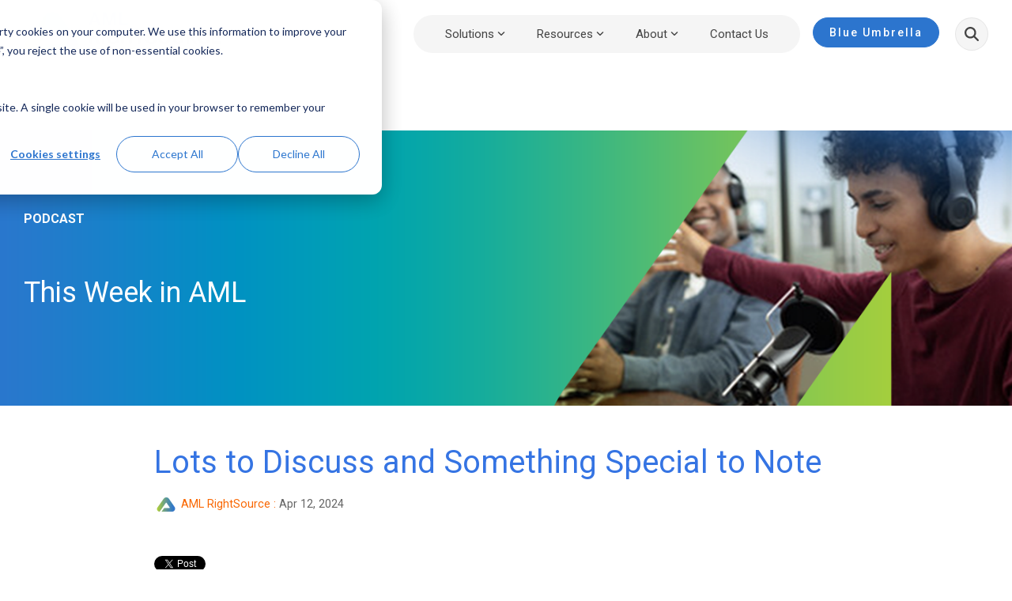

--- FILE ---
content_type: text/html; charset=UTF-8
request_url: https://www.amlrightsource.com/this-week-in-aml/lots-to-discuss-and-something-special-to-note
body_size: 25770
content:
<!doctype html><html lang="en"><head>
    <meta charset="utf-8">
    <title>Lots to Discuss and Something Special to Note</title>
    <link rel="shortcut icon" href="https://www.amlrightsource.com/hubfs/00_Redesign2022/Branding/favicon.ico">
    <meta name="description" content="Treasury testimony in the US Senate Banking Committee, Treasury’s updated cybersecurity MOU with Ukraine, DOJ report on pandemic fraud, Russia sanctions. ">
    
    
    
    
    
<meta name="viewport" content="width=device-width, initial-scale=1">

    <script src="/hs/hsstatic/jquery-libs/static-1.4/jquery/jquery-1.11.2.js"></script>
<script src="/hs/hsstatic/jquery-libs/static-1.4/jquery-migrate/jquery-migrate-1.2.1.js"></script>
<script>hsjQuery = window['jQuery'];</script>
    <meta property="og:description" content="Treasury testimony in the US Senate Banking Committee, Treasury’s updated cybersecurity MOU with Ukraine, DOJ report on pandemic fraud, Russia sanctions. ">
    <meta property="og:title" content="Lots to Discuss and Something Special to Note">
    <meta name="twitter:description" content="Treasury testimony in the US Senate Banking Committee, Treasury’s updated cybersecurity MOU with Ukraine, DOJ report on pandemic fraud, Russia sanctions. ">
    <meta name="twitter:title" content="Lots to Discuss and Something Special to Note">

    

    
    <style>
a.cta_button{-moz-box-sizing:content-box !important;-webkit-box-sizing:content-box !important;box-sizing:content-box !important;vertical-align:middle}.hs-breadcrumb-menu{list-style-type:none;margin:0px 0px 0px 0px;padding:0px 0px 0px 0px}.hs-breadcrumb-menu-item{float:left;padding:10px 0px 10px 10px}.hs-breadcrumb-menu-divider:before{content:'›';padding-left:10px}.hs-featured-image-link{border:0}.hs-featured-image{float:right;margin:0 0 20px 20px;max-width:50%}@media (max-width: 568px){.hs-featured-image{float:none;margin:0;width:100%;max-width:100%}}.hs-screen-reader-text{clip:rect(1px, 1px, 1px, 1px);height:1px;overflow:hidden;position:absolute !important;width:1px}
</style>


<style>
  .blog-hero-custom{
    padding-top: 100px;
    padding-bottom: 100px;
    z-index: 1;
    background-repeat: no-repeat;
    background-size: cover;
    background-position: top left;
    
    overflow: hidden;
    position: relative;
    margin-top: 80px;
}
  .blog-hero-custom p{
    color: #ffffff;
  }
  .blog-hero-custom h1{
    color: #ffffff;
    font-size: 60px;
    font-weight: bold;
  }
  .blog-post__title{
    font-size: 40px !important;
  }
  .top-social .hs-blog-social-share{
    border: none !important;
  }
  
</style>

<link rel="stylesheet" href="https://www.amlrightsource.com/hubfs/hub_generated/template_assets/1/83680187179/1768316775103/template_main-head.min.css">
<link class="hs-async-css" rel="preload" href="https://www.amlrightsource.com/hubfs/hub_generated/template_assets/1/83679568554/1768316789559/template_main-foot.min.css" as="style" onload="this.onload=null;this.rel='stylesheet'">
<noscript><link rel="stylesheet" href="https://www.amlrightsource.com/hubfs/hub_generated/template_assets/1/83679568554/1768316789559/template_main-foot.min.css"></noscript>
<link rel="stylesheet" href="https://www.amlrightsource.com/hubfs/hub_generated/template_assets/1/83676511497/1768316760523/template_child.min.css">
<link rel="stylesheet" href="https://www.amlrightsource.com/hubfs/hub_generated/module_assets/1/187957394525/1744611110766/module_Global_Header_v2.min.css">

<style>
  
 .hhs-top-bar .hs-menu-wrapper.hs-menu-flow-horizontal>ul li a {
	max-width: none !important;
	vertical-align: bottom;
  padding: 5px 0;
  position: relative;
}

.hhs-top-bar .mega-menu .hs-menu-wrapper > ul > li > ul:before {
	content: '';  
}

.hhs-top-bar .hs-menu-wrapper.hs-menu-flow-horizontal>ul li.hs-item-has-children>a {
  display:flex;
  align-items:center;
}

.hs-menu-wrapper.hs-menu-flow-horizontal>ul li.hs-item-has-children>a svg {
  margin-left:4px !important;
  width: 10px;
}

.hhs-top-bar .hs-menu-wrapper.hs-menu-flow-horizontal>ul li.hs-menu-depth-1 {
 position: relative; 
}

.hhs-top-bar .hs-menu-wrapper.hs-menu-flow-horizontal>ul li.hs-menu-depth-1:hover:after {
 width: 100%;
}

.hhs-top-bar .hs-menu-wrapper.hs-menu-flow-horizontal>ul li.hs-menu-depth-1.active:after,
.hhs-top-bar .hs-menu-wrapper.hs-menu-flow-horizontal>ul li.hs-menu-depth-1.active-branch:after,
.hhs-top-bar .hs-menu-wrapper.hs-menu-flow-horizontal>ul li.hs-menu-depth-1:after {
    content: '';
    position: absolute;
    left: 0px;
    bottom: 4px;
    width: 0;
    height: 2px;
    transition: width 220ms ease-in;
}
.hhs-top-bar .hs-menu-wrapper.hs-menu-flow-horizontal>ul li.hs-menu-depth-1.active:after,
.hhs-top-bar .hs-menu-wrapper.hs-menu-flow-horizontal>ul li.hs-menu-depth-1.active-branch:after{
 width: 100%;
}

.hhs-top-bar .hs-menu-wrapper.hs-menu-flow-horizontal .mega-menu ul li.hs-menu-depth-1:after {
 height: 0; 
}



.hhs-menu-toggle {
	padding-left: 1em;
	display: flex;
	z-index: 1001;
}

.hhs-side-menu .hhs-menu-toggle {
  text-align: right;
  float: right;
  margin-right: 15px;
}

.hhs-side-menu.is-open .hhs-menu-toggle {
  display: block;
}

.hhs-side-menu .hhs-menu-toggle button {
  position: relative;
}

.hamburger-icon {
	width: 1.6em;
	height: 1em;
	position: relative;
	display: block;
	margin: auto;
}
.hamburger-icon .line {
	display: block;
	background: #666;
	width: 1.6em;
	height: 3px;
	position: absolute;
	left: 0;
	border-radius: 0.025em;
	transition: all 0.4s;
	border-radius: 1em;
}
.hamburger-icon .line.line-1 {
	top: 0;
}
.hamburger-icon .line.line-2 {
	top: 50%;
}
.hamburger-icon .line.line-3 {
	top: 100%;
}


.hamburger-icon.active .line-1 {
	transform: translateY(0.75em) translateX(0) rotate(45deg);
}
.hamburger-icon.active .line-2 {
	opacity: 0;
}
.hamburger-icon.active .line-3 {
	transform: translateY(-0.25em) translateX(0) rotate(-45deg);
}

.hhs-side-menu__mobile-controls {
	padding-right: 1em;
  margin-bottom: 0em;
  float: left;
}

.hhs-nav-grid {
	display: flex;
	align-items: center;
}

.hhs-nav-grid__extras {
	display: flex;
}



.hs-search-field {
	position: relative;
	width: 1px;
}

.hs-search-field__bar {
	left: 0;
	max-width: 0;
	overflow: hidden;
	transition: all 0.125s ease-in-out;
  height: 100%;
}

.hs-search-field__bar form {
 height: 100%; 
}

.hs-search-field.is-open .hs-search-field__bar {
	width: 40vw;
	max-width: 40vw;
	left: -40vw;
  position: absolute;
}

.hhs-top-bar .hs-search-field__bar .hs-search-field__input {
	border: 0;
	border: 1px solid #ccc;
	position: relative;
	z-index: 1000;
  -webkit-border-radius: 3px 3px 3px 3px;
  border-radius: 3px 3px 3px 3px;
  padding: 5px 8px !important;
  height: 100%;
}

.top-bar-search {
	border: 0;
	background: none;
	padding: 4px;
	display: inline-block;
	margin-top: 0px;
	cursor: pointer;
  margin-right: 5px;
  display: flex;
  align-items: center;
}

  .top-bar-search svg {
   height: 18px;
    width: 18px;
  }
  
.hhs-side-menu .top-bar-search {
  position: absolute;
  top: 2px;
  right: 52px;
}

.hhs-side-menu__controls .hhs-lang-switch .globe_class:before,
.hhs-side-menu .fas {
 font-size: 20px; 
}

.hhs-menu-button {
	border: 0;
	background: none;
	display: inline-block;
	cursor: pointer;
}

@media (max-width: 575px) {
  .hhs-menu-button {
    vertical-align: super;
  }
}

.sc-site-header__menu .hs-menu-children-wrapper {
	padding: 0.33em 0 !important;
}

.sc-site-header__menu .hs-menu-item.hs-menu-depth-2 {
	width: 100%;
}

.hhs-top-bar .hs-menu-wrapper.hs-menu-flow-horizontal>ul li.hs-item-has-children ul.hs-menu-children-wrapper li a {
 padding: 10px 0px; 
}

.hhs-lang-switch .lang_list_class li a {
 padding: 10px; 
}


.hs-menu-wrapper.hs-menu-flow-horizontal>ul li.hs-item-has-children ul.hs-menu-children-wrapper {
 visibility: hidden;
  opacity: 0;
}



.hhs-side-menu .hhs-lang-switch .globe_class:before {
	color: #000; 
}

.hhs-side-menu {
	position: fixed;
	max-height: 100vh; 
	top: 0;
	bottom: 0;
	background-color: #fff;
	padding-top: 1em;
	z-index: 100001;
	overflow-y: auto;
	right: -100%;
	transition: all 0.5s ease-in-out;
}

.page-editor .hhs-side-menu {
	height: 0px; 
}

.hhs-side-menu.is-open {
	right: 0;
}

.body-wrapper.nav-is-open  {
	overflow-y: hidden;
}

.body-wrapper::after {
	content: '';
	position: absolute;
	top: 0;
	right: 0;
	bottom: 0;
	left: 100%;
	opacity: 0;
	pointer-events: none;
	z-index: 1000;
	transition: all 0.33s ease-in-out;
}

.body-wrapper.nav-is-open::after {
	left: 0;
	opacity: 1;
}

.hhs-side-menu__ctas {
	padding: 1.88em 2em 0em;
}

.hhs-side-menu__form {
	padding: 0em 2em 0em;
}
.hhs-side-menu__text {
	padding: 0em 2em 0em;
}

.hhs-side-menu__text.text-above {
 padding-top: 2em; 
}

.hhs-side-menu__ctas .hhs-header-cta {
	float: left;
	margin: 0 1em 0 0;
}
.hhs-side-menu__ctas .hhs-header-cta a {
 margin-bottom: 15px; 
}

.hs-menu-flow-vertical .hhs-nav-links {
	display: block;
}

.hs-menu-wrapper.hs-menu-flow-vertical>ul li a {
	padding: 0.2em 0 !important;
	max-width: 100%;
	width: 100%;
  overflow: visible;
}

.hhs-side-menu__mobile {
	padding: 1em 2.25em 0 2em;
}

.hhs-side-menu__mobile .sc-site-header__menu {
	padding-bottom: 1em;
	border-bottom: 1px solid rgba(125,125,125, 0.42);
}

.hhs-nav-links {
	margin: 0 !important;
  vertical-align: bottom;
}

.hs-menu-wrapper.hs-menu-flow-vertical>ul li.hs-item-has-children ul.hs-menu-children-wrapper {
	font-size: 0.88em;
	display: block;
	visibility: visible;
	opacity: 1;
	position: static;
	background: none;
	padding-left: 1.33em !important;
	padding-top: 0 !important;
}

.hhs-side-menu .hs-menu-flow-vertical>ul li.hs-item-has-children ul.hs-menu-children-wrapper {
	max-height: 0;
	overflow: hidden;
  opacity: 0;
	-webkit-transition: all 500ms ease-in-out;
	-moz-transition: all 500ms ease-in-out;
	-ms-transition: all 500ms ease-in-out;
	-o-transition: all 500ms ease-in-out;
	transition: all 500ms ease-in-out;
  background-color: transparent !important;
}

.hhs-side-menu .hs-menu-flow-vertical>ul li.hs-item-has-children ul.hs-menu-children-wrapper.is-open {
	max-height: 100%;
  opacity: 1;
	-webkit-transition: all 500ms ease-in-out;
	-moz-transition: all 500ms ease-in-out;
	-ms-transition: all 500ms ease-in-out;
	-o-transition: all 500ms ease-in-out;
	transition: all 500ms ease-in-out;
}

.fa-caret-right::after {
	content: '\f0da';
}

.hhs-sidebar-nav-toggle {
  display: inline-block;
	border: 0;
	background: none;
	font-size: 1rem;
	padding: 0.25rem 0.66rem 0.25rem;
	line-height: 1;
  width: 48px;
  height: 48px;
  position: absolute;
  right: 0;
  top: -10px;
	-webkit-transition: all 300ms ease-in-out;
	-moz-transition: all 300ms ease-in-out;
	-ms-transition: all 300ms ease-in-out;
	-o-transition: all 300ms ease-in-out;
	transition: all 300ms ease-in-out;
}

.hhs-sidebar-nav-toggle.is-open > * {
	transform: rotate(45deg);
	-webkit-transition: all 300ms ease-in-out;
	-moz-transition: all 300ms ease-in-out;
	-ms-transition: all 300ms ease-in-out;
	-o-transition: all 300ms ease-in-out;
	transition: all 300ms ease-in-out;
}

.hhs-side-menu__extras {
	padding: 0.66em 2em;
}
.hhs-side-menu__extras .hs-menu-item {
	width: 100%;
}

.hhs-side-menu__extras .hs-menu-wrapper.hs-menu-flow-horizontal>ul li a {
	width: 100%;
	padding: 0.25em 0;
  overflow: visible;
}

.hhs-top-bar .hs-menu-wrapper.hs-menu-flow-horizontal>ul li.hs-item-has-children ul.hs-menu-children-wrapper {
  max-width: 250px;
  width: max-content;
  line-height: 1;
  -webkit-box-shadow: 0 0 4px 4px rgba(0,0,0,0.05);
  box-shadow: 0 0 4px 4px rgba(0,0,0,0.05);
}

.hs-menu-wrapper.hs-menu-flow-horizontal .mega-menu ul li.hs-item-has-children ul.hs-menu-children-wrapper {
  -webkit-box-shadow: 0 0 0px 0px rgba(0,0,0,0.0);
  box-shadow: 0 0 0px 0px rgba(0,0,0,0.0);
}

.hhs-top-bar .hs-menu-wrapper.hs-menu-flow-horizontal>ul li.hs-item-has-children ul.hs-menu-children-wrapper li a {
  line-height: 1;
  width: auto !important;
  padding: 10px 20px 10px 10px;
}

.hhs-side-menu__extras .hs-menu-wrapper.hs-menu-flow-horizontal>ul li.hs-item-has-children ul.hs-menu-children-wrapper {
  visibility: visible;
  opacity: 1;
  position: static;
}
.hhs-side-menu__extras .hs-menu-wrapper.hs-menu-flow-horizontal>ul li.hs-item-has-children ul.hs-menu-children-wrapper a {
 text-indent: 10px; 
}
.hhs-side-menu__extras .hs-menu-wrapper.hs-menu-flow-horizontal>ul li.hs-item-has-children ul.hs-menu-children-wrapper li li a {
 text-indent: 20px; 
}

.hhs-side-menu .hs-menu-wrapper.hs-menu-flow-horizontal>ul li.hs-item-has-children>a:after {
  content: '' !important;
}

@media (min-width: 510px) {
	.hhs-side-menu__mobile-controls {
		display: none;
	}
}


@media (max-width: 509px) {
	.hhs-nav-grid__extras .top-bar-search,
	.hhs-nav-grid__extras .hhs-lang-switch {
		display: none;
	}
}

.hhs-side-menu .sc-site-header__menu.hs-menu-flow-vertical {
	overflow: initial;
	height: auto;
}

.hhs-side-menu span {
	display: inline;
}

.hhs-side-menu__controls {
	position: relative; 
  width: 100%;
  z-index: 100000;
  margin: 0em 0 0 auto;
}


.hhs-side-menu__controls .hs-search-field .hs-search-field__bar {
 width: 0px;
  display: none;
}

.hhs-side-menu__controls .hs-search-field.is-open .hs-search-field__bar {
	width: 14.5em;
	max-width: 14.5em;
  top: -3px;
	left: 2em;
  display: block;
  position: absolute;
  height: 100px;
}

.hhs-side-menu__controls .hs-search-field {
	z-index: 1000; 
}

.hhs-side-menu__controls .hs-search-field input {
	padding: 8px;
  font-size: 16px;
  border: 1px solid #dddddd;
  -webkit-border-radius: 3px;
  border-radius: 3px;
  outline: none;
  box-shadow: none;
}

.hhs-side-menu .hs-menu-wrapper.hs-menu-flow-vertical li a {
  white-space: inherit;
}

.hhs-side-menu__footer {
	padding: 2em;
	text-align: right;
}

.hhs-side-menu__footer i {
	font-size: 18px;
	padding: 5px;
}
.hhs-side-menu__footer i span {
	display: none;
}


.hhs-side-menu__footer svg {
	width: 28px;
  height: 28px;
	padding: 5px;
}


.hhs-side-menu {
	display: flex;
	flex-direction: column;
}



.hhs-top-bar div.hs_cos_wrapper_type_cta {
	display: inline; 
}



.mega-menu {
	left: 0; 
	position: fixed;
	width: 100%;
	padding:15px;
	z-index: 10000;
	box-shadow: 0 4px 5px 0 rgba(0,0,0,0.1);
}

.mega-menu {
	opacity: 0; 
	pointer-events: none; 
	transition: opacity .2s ease-in-out,
				max-height .8s ease-in-out,
				padding .2s ease-in-out;
  transition-delay: 300ms;
	max-height: 0;
	padding: 0;
  cursor: default;
}
.mega-menu.active {
	opacity: 1;
	visibility: visible; 
	pointer-events: inherit;
	max-height: 10000px;
	padding: 50px 0; 
}

.mega-menu::before {
	content: '';
	width: 100%;
	display: block;
	background: transparent;
	position: absolute;
}

.mega-menu.mega-scrolled {
	top: 55px; 
}


.side-bar-nav {
	height:680px;
	overflow-y: scroll;
}

.side-bar-nav .hs-menu-wrapper.hs-menu-flow-vertical.flyouts>ul li.hs-item-has-children ul.hs-menu-children-wrapper,
.mega-menu .hs-menu-wrapper.hs-menu-flow-vertical.flyouts>ul li.hs-item-has-children ul.hs-menu-children-wrapper {
	left: auto;
	top: auto;
	visibility: visible;
	opacity: 1;
	position: static; 
}

.mega-menu .hs-menu-wrapper.hs-menu-flow-vertical > ul {
	margin-bottom: 0px; 
}

.mega-menu .hs-menu-wrapper.hs-menu-flow-vertical>ul li a,
.mega-menu .widget-type-post_listing ul li a{
	padding: 2px 0px !important;
	width: auto !important;
	white-space: normal;
	text-indent: inherit;
}

.mega-menu .key-menu .hs-menu-wrapper.hs-menu-flow-vertical>ul li:first-child a {
	padding: 0px 0px !important;
	width: auto !important;
}


.mega-menu .hs-menu-wrapper.hs-menu-flow-vertical > ul li.hs-menu-depth-2 > a {
	font-size: .9em;
	padding-left: 5px;
}

.hhs-top-bar .mega-menu .hs-menu-wrapper.hs-menu-flow-horizontal>ul li{
 margin-top: 5px;
 margin-bottom: 5px;
}

.custom-menu-primary .mega-menu .hs-menu-wrapper>ul,
.custom-menu-primary .mega-menu .hs-menu-wrapper>ul ul,
.custom-menu-primary .mega-menu .widget-type-post_listing ul,
.custom-menu-primary .mega-menu .widget-type-post_listing ul ul{
	-webkit-box-shadow: none;
	box-shadow: none;
	background: transparent !important;
}

.custom-menu-primary .hs-menu-wrapper > ul ul,
.custom-menu-primary .mega-menu .key-menu .hs-menu-wrapper>ul,
.custom-menu-primary .mega-menu .key-menu .hs-menu-wrapper>ul ul {
	padding: 0px; 
}

.custom-menu-primary .mega-menu .hs-menu-wrapper>ul ul {
	min-width: 170px !important;
}

.custom-menu-primary .hs-menu-wrapper .mega-menu > ul > li,
.custom-menu-primary .mega-menu .hs-menu-wrapper>ul>li,
.hhs-header-menu .hs-menu-wrapper.hs-menu-flow-horizontal .mega-menu .hs-menu-flow-vertical ul li a,
.hhs-header-menu .hs-menu-wrapper.hs-menu-flow-horizontal .mega-menu .widget-type-post_listing ul li a{
	text-transform: none !important;
	font-weight: normal !important;
	display: block;
	clear: both;
}

.hhs-top-bar .mega-nav-con .hs-menu-wrapper.hs-menu-flow-horizontal>ul li a {
	padding-bottom: 5px;
}

.hhs-header-menu .hs-menu-wrapper.hs-menu-flow-horizontal .mega-menu .key-menu.hs-menu-flow-vertical ul li:first-child a {
	line-height: 1em; 
}

.custom-menu-primary .mega-menu .hs-menu-wrapper > ul > li, 
.custom-menu-primary .hs-menu-wrapper .mega-menu > ul > li {
	margin-left: 0px !important;
}

.custom-menu-primary .mega-menu .hs-menu-wrapper>ul ul {
	padding: 0px 0  10px 10px !important; 
}

.hhs-header-menu .hs-menu-wrapper.hs-menu-flow-horizontal .mega-menu>ul li a {
	font-weight: normal !important; 
}

.custom-menu-primary .hs-menu-wrapper .mega-menu ul>li>ul:before,
.hs-menu-wrapper.hs-menu-flow-horizontal .mega-menu ul li.hs-item-has-children>a:after {
	display: none !important; 
}

.custom-menu-primary .mega-menu .hs-menu-wrapper > ul li a:hover {
	background-color: transparent !important; 
}

.custom-menu-primary .mega-menu .hs-menu-wrapper > ul {
	float: none !important; 
}

.hs-menu-wrapper.hs-menu-flow-horizontal .mega-menu ul li.hs-item-has-children ul.hs-menu-children-wrapper {
	display: block;
	opacity: 1;
	visibility: visible;
	position: static;
}


.mega-text-con {
	white-space: normal; 
}
.mega-text-con ul {
	padding-left: 20px !important; 
}
.mega-text-con li {
	list-style-type: disc; 
	width: 100%;
}

.custom-menu-primary .hs-menu-wrapper > ul .mega-menu ul {
	background: transparent !important; 
	box-shadow: none !important;
	-webkit-box-shadow: none !important;
}


@media (max-width: 922px){
	.mega-menu.active {
		display: none !important;
		opacity: 0;
	}
	.hhs-header-menu .hs-menu-wrapper.hs-menu-flow-horizontal>ul li a span {
		padding: 0px !important; 
	}
	.header-container-wrapper .container-fluid .mega-menu {display: none !important;}
	.header-container-wrapper .container-fluid .row-fluid .mega-menu,
	.custom-menu-primary .mega-menu {
		display: none;
		opacity: 0;
		visibility: hidden;
	}
}

.mega-nav-con .hs-menu-item {
	width: 100%;
}

.mega-nav-con .hs-menu-wrapper.hs-menu-flow-horizontal>ul li.hs-item-has-children ul.hs-menu-children-wrapper {
	display: block;
	width: 100%;
	visibility: visible;
	opacity: 1;
	position: static;
	background: none;
	padding-left: 0.33em !important;
}

.mega-nav-con .hs-menu-wrapper.hs-menu-flow-horizontal>ul li a {
	padding: 0.33em 0;
}

[class^=mega-drop].loaded::before {
 display: block;
   width: 20px;
  height: 20px;
  position: absolute;
  right: -20px;
  top: 0;
}

.hs-menu-wrapper.hs-menu-flow-horizontal>ul li.hs-item-has-children>a .mega-menu svg {
 width: auto !important; 
}



.hhs-nav {
	padding-right: 0 !important;
	padding-left: 0 !important;
}


.hhs-alt-nav .hhs-header-logo .logo-sticky,
.hhs-header-logo .logo-standard {
	display: block;
}

.hhs-alt-nav .hhs-header-logo .logo-standard,
.hhs-header-logo .logo-sticky {
	display: none;
}
.sticky-menu .hhs-header-logo .logo-standard {
	display: none;
}
.sticky-menu .hhs-header-logo .logo-sticky {
	display: block;
}

.hhs-header-logo,
.hhs-nav-opt-items {
	display: table-cell;
	vertical-align: middle;
}

.hhs-header-logo {
	position: relative;
	z-index: 10;
}

.hhs-header-menu {
	float: right !important;
}



 
 .hhs-lang-switch {
   float: right;
 }

.hhs-lang-switch span {
  display: flex;
  height: 100%;
}
 
 .hhs-lang-switch .lang_switcher_class {
   padding: 7px 10px;
   display: flex;
   align-items:center;
 }
 
 .hhs-lang-switch .globe_class {
   background-image: none !important;
   -webkit-font-smoothing: antialiased;
   display: inline-block;
   font-style: normal;
   font-variant: normal;
   text-rendering: auto;
   line-height: 1;
   font-weight: 900;
 }


.hhs-side-menu__controls .hhs-lang-switch {
	position: absolute;
	top: 5px;
	right: 100px;
}

.hhs-side-menu__controls .hhs-lang-switch .lang_switcher_class {
	padding: 0px;
	margin-top: 0;
}

 
 .hhs-lang-switch .lang_list_class {
   text-align: left;
   border: none;
   top: 35px;
   left: -10px;
   padding-top: 0px !important;
   -webkit-box-shadow: 0 0 5px 0px rgba(0,0,0,0.1);
   box-shadow: 0 0 5px 0px rgba(0,0,0,0.1);
   min-width: 100px;
   width: max-content;
 }

.hhs-side-menu .hhs-lang-switch .lang_list_class {
   top: 30px;
  z-index: 1000;
}
 
 .hhs-lang-switch .lang_list_class:before {
   border: none;
   width: 10px;
 }
 .hhs-lang-switch .lang_list_class:after {
   border: 5px solid transparent;
   left: 85px;
   top: -10px;
 }
 .hhs-side-menu .hhs-lang-switch .lang_list_class:after {
   left: 76px;
 }



 .hhs-lang-switch .lang_list_class li:first-child,
 .hhs-lang-switch .lang_list_class li{
   border: none !important; 
 }
 .hhs-lang-switch .lang_list_class li:first-child {
   padding-top: 10px; 
 }
 
 .hhs-lang-switch .lang_list_class li:last-child {
   padding-bottom: 10px; 
 }
 
 .hhs-lang-switch .lang_list_class li {
   padding: 0px; 
   margin-bottom: 0px;
 }
 

.hhs-lang-switch .lang_list_class li a {
  display: block;
}

.hhs-lang-switch,
.hhs-header-search,
.hhs-header-cta {
	float: right;
	margin-left: 15px;
	z-index: 1000;
	position: relative;
  display: flex;
}
  
.hhs-head-cta-1 {
  margin-right: 15px;
}

.hhs-lang-switch a,
.hhs-header-search a{
	padding: 10px 5px;
	display: block;
}

.hhs-header-search a i {
	vertical-align: bottom;
}

.hhs-lang-switch .globe_class svg {
	vertical-align: middle;
}


.hhs-header-mod .hs-menu-wrapper.hs-menu-flow-horizontal > ul li.hs-item-has-children ul.hs-menu-children-wrapper li {
	width: 100%;
	display: block;
	clear: both;
}

.hhs-header-hat {
	position: relative;
	z-index: 1000;
}


.hhs-header-hat .col-12 {
	padding-left: 0px;
	padding-right: 0px;
}

.hhs-header-hat .col-12 * {
 margin-bottom: 0px; 
}

.hhs-hat-menu .hs-menu-wrapper.hs-menu-flow-horizontal>ul {
	float: right;
}
.hhs-header-menu .hs-menu-wrapper.hs-menu-flow-horizontal>ul li a span {
	padding: 10px 0;
}



.hhs-header-menu .hs-menu-wrapper.hs-menu-flow-horizontal>ul li .mega-menu a {
	color: #555555 !important;
	padding: 5px;
	text-transform: none;
}

.hhs-top-bar .hs-menu-wrapper.hs-menu-flow-horizontal>ul li .mega-menu a {
  white-space: normal !important;
}

.hs-menu-wrapper.hs-menu-flow-horizontal .mega-menu ul li.hs-item-has-children ul.hs-menu-children-wrapper {
	display: block;
	opacity: 1;
	visibility: visible;
	position: static;
}

.mega-text-con {
	white-space: normal; 
}
.mega-text-con ul {
	padding-left: 20px !important; 
}
.mega-text-con li {
	list-style-type: disc; 
	width: 100%;
}

.custom-menu-primary .hs-menu-wrapper > ul .mega-menu ul {
	background: transparent !important; 
	box-shadow: none !important;
	-webkit-box-shadow: none !important;
}



.hhs-hat-menu .hs-menu-wrapper.hs-menu-flow-horizontal>ul {
	margin-right: 0px;
}

.hhs-hat-menu .hs-menu-wrapper.hs-menu-flow-horizontal>ul li a {
	max-width: none;
	overflow: visible;
}




.custom-menu-primary .hs-menu-wrapper {
	overflow: visible !important;
}

.custom-menu-primary .hs-menu-wrapper > ul{
	float: right;
}

.custom-menu-primary .hs-menu-wrapper > ul > li{
	font-weight: normal;
	margin-left: 0px !important;
	margin-bottom: 0px;
}

.custom-menu-primary .hs-menu-wrapper > ul > li > a{
	padding: 10px 15px;
	position: relative;
	display: block;
}

.custom-menu-primary a:hover {
	color: #000000;
}


.hs-menu-children-wrapper .hs-menu-item.active,
.custom-menu-primary .hs-menu-wrapper .hs-menu-children-wrapper li.active a:hover,
.sticky-menu .hs-menu-item.active,
.sticky-menu .custom-menu-primary .hs-menu-wrapper > ul li.active a:hover{
	background-color: transparent !important;
	cursor: default !important;
}
.sticky-menu {
	visibility: hidden;
	-webkit-transform: translateY(-100%);
	-ms-transform: translateY(-100%);
	-o-transform: translateY(-100%);
	transform: translateY(-100%);
	-webkit-transition: all .3s ease;
	-o-transition: all .3s ease;
	transition: all .3s ease;
	opacity: 0;
	-webkit-box-shadow: 0 2px 3px 1px rgba(0,0,0,.1);
	box-shadow: 0 2px 3px 1px rgba(0,0,0,.1);
}

.sticky-menu.active {
	z-index: 999;
	position: fixed;
	top: 0;
	left: 0;
	right: 0;
	visibility: visible;
	-webkit-transform: translateY(0);
	-ms-transform: translateY(0);
	-o-transform: translateY(0);
	transform: translateY(0);
	transition: all .3s ease;
	opacity: 1;
}

.sticky-menu .widget-type-logo img {
	height: 35px !important;
	width: auto !important;
	margin: 10px 0;
}

.hhs-header.sticky-menu.active {
	padding: 5px 0px !important;
}

.custom-menu-primary.js-enabled .hamburger {
	display: none;
}

@media (max-width: 922px){
	.sticky-menu.active {
		position: static !important;
	}
	.sticky-menu .widget-type-cta {
		display: none;
	}
	.sticky-menu .widget-type-logo img {
		margin: 0;
	}
	.sticky-menu .page-center {
		padding: 0 10px !important;
	}
	.hhs-nav {
		position: relative;
	}
	.hhs-nav-opt-items {
		padding-right: 40px;
	}
	.custom-menu-primary.js-enabled {
		float: none;
		position: absolute;
		top: 0px;
		left: 0px;
	}
	.custom-menu-primary .hs-menu-wrapper,
	.custom-menu-primary.js-enabled .hs-menu-wrapper,
	.custom-menu-primary.js-enabled .hs-menu-children-wrapper{
		display: none;
	}
	.custom-menu-primary.js-enabled .hamburger {
		display: inline-block;
	}
	.hhs-header-menu .hs-menu-wrapper.hs-menu-flow-horizontal>ul li a {
		padding: 0px 15px;
	}
	.hhs-header-logo {
		position: relative;
		z-index: 1000;
	}
	.custom-menu-primary.js-enabled .hs-menu-wrapper > ul > li{
		margin-left: 0px !important;
	}
	.hamburger {
		padding-top: 10px; 
	}
}

@media (max-width: 575px){
	nav {
		transition: height 0.5s ease-in-out;
	}
	.hhs-header-mod .hhs-nav {
		padding-top: 25px; 
	}
	.custom-menu-primary.js-enabled {
		top: 20px; 
	}
	.hhs-hat-menu {
		position: relative;
	}
	.hhs-hat-menu .hs-menu-wrapper.hs-menu-flow-horizontal>ul li a {
		text-align: center !important;
		padding: 0 !important;
	}
	.hhs-hat-menu .hs-menu-wrapper.hs-menu-flow-horizontal ul li li a {
		padding: 2px 10px !important;
	}
	.hhs-hat-menu .hhs-header-search a {
		padding: 5px 0px 5px 10px;
	}

	.hhs-hat-menu .hs-menu-wrapper.hs-menu-flow-horizontal>ul,
	.hhs-hat-menu > ul {
		width: 100% !important;
		margin: 0px auto !important;
		float: none !important;
    text-align: center;
	}
  
  .hhs-hat-menu .hs-menu-wrapper.hs-menu-flow-horizontal>ul li.hs-menu-depth-1 {
   display: inline-block;
    text-align: center;
    padding: 0 5px;
  }
  .hhs-hat-menu .hs-menu-children-wrapper:before {
   text-align: left; 
  }
}


  
  
  
  .hhs-top-bar {
    background-color: rgba(0, 0, 0, 0.0);
    padding: 15px 0;
    
  }
  .hhs-top-bar.sticky-menu.active {
    padding: 20px 0; 
  }
  
  @media (min-width: 992px) {
    
  }
  
  
  
  .hhs-top-bar.hhs-alt-nav .logo-sticky,
  .logo-standard  {
    max-width: 250px;
    float: left;
  }
  
  .hhs-top-bar.hhs-alt-nav.sticky-menu.active .logo-sticky,
  .logo-sticky  {
    max-width: 250px;
    float: left;
  }
  
  .hhs-header-logo {
    padding-top:  0px;
  }
  
  
  .hhs-nav-grid__menu {
    
      margin-left: auto;
    
  }
  
  .hhs-top-bar .hs-menu-wrapper.hs-menu-flow-horizontal>ul li a,
  .hs-menu-wrapper.hs-menu-flow-horizontal ul.hhs-nav-links .hs-menu-item a {
    color: rgba(0, 0, 0, 1.0);
  }
  
  
  .hhs-top-bar .hs-menu-wrapper.hs-menu-flow-horizontal>ul li {
    margin: 15px 20px;
  }
  
  .hhs-top-bar .hs-menu-wrapper.hs-menu-flow-horizontal>ul li a:hover,
  .hs-menu-wrapper.hs-menu-flow-horizontal ul.hhs-nav-links .hs-menu-item a:hover,
  .hhs-top-bar .hs-menu-wrapper.hs-menu-flow-horizontal>ul li a:hover{
    color: rgba(0, 0, 0, 1.0);
  } 
  
  .hhs-top-bar .hs-menu-wrapper.hs-menu-flow-horizontal>ul li a svg,
  .hhs-header-search a svg,
  .hhs-lang-switch svg,
  .top-bar-search svg{
    fill: rgba(0, 0, 0, 1);
  }
  .hhs-top-bar .hs-menu-wrapper.hs-menu-flow-horizontal>ul li a:hover svg {
   fill: rgba(0, 0, 0, 1.0); 
  }
  
  .hhs-top-bar .hs-menu-wrapper.hs-menu-flow-horizontal>ul li a svg {
    -webkit-transition: fill 400ms ease-in-out;
    -moz-transition: fill 400ms ease-in-out;
    -ms-transition: fill 400ms ease-in-out;
    -o-transition: fill 400ms ease-in-out;
    transition: fill 400ms ease-in-out;
  }
  .hhs-top-bar .hs-menu-wrapper.hs-menu-flow-horizontal>ul li li a svg {
    -moz-transform: rotate(-90deg);
    -webkit-transform: rotate(-90deg);
    -o-transform: rotate(-90deg);
    -ms-transform: rotate(-90deg);
    transform: rotate(-90deg);
    vertical-align: sub;
  }
  
  .hhs-top-bar .hs-menu-wrapper.hs-menu-flow-horizontal>ul li.hs-menu-depth-1.active:after,
  .hhs-top-bar .hs-menu-wrapper.hs-menu-flow-horizontal>ul li.hs-menu-depth-1:after {
    background-color: rgba(242, 245, 248, 1.0);
  }
  
  
  
  .hhs-lang-switch .globe_class svg{
    fill: rgba(0, 0, 0, 1);
  }
  
  .lang_list_class li {
     background: rgba(255, 255, 255, 1) !important;
  }
  
  .hhs-lang-switch .lang_list_class:after {
   border-bottom-color: rgba(255, 255, 255, 1) !important;
  }
  
  
 
  .hhs-hat-menu .hs-menu-children-wrapper,
  .sc-site-header__menu .hs-menu-children-wrapper {
    background-color: rgba(255, 255, 255, 1) !important;
  }
  
  .sc-site-header__menu .mega-menu .hs-menu-children-wrapper {
    background-color: transparent !important;
  }
  
  .hhs-hat-menu .hs-menu-children-wrapper:before,
  .hs-menu-wrapper.hs-menu-flow-horizontal>ul li.hs-item-has-children ul.hs-menu-children-wrapper:before {
     color: rgba(255, 255, 255, 1) !important;
  }
  
  .hhs-hat-menu .hs-menu-children-wrapper li a,
  .hhs-lang-switch .lang_list_class li a,
  .custom-menu-primary .hs-menu-wrapper > ul li a, 
  .hs-menu-wrapper.hs-menu-flow-horizontal > ul li.hs-item-has-children ul.hs-menu-children-wrapper li a,
  .hhs-lang-switch .lang_list_class li a {
    color: #444444;
    font-size: 14px !important;
  }
  
  .hhs-hat-menu .hs-menu-children-wrapper li a:hover,
  .hhs-lang-switch .lang_list_class li a:hover,
  .hs-menu-wrapper.hs-menu-flow-horizontal ul.hhs-nav-links .hs-menu-item.hs-menu-depth-2 a:hover,
  .hhs-top-bar .hs-menu-wrapper.hs-menu-flow-horizontal>ul li.hs-item-has-children ul.hs-menu-children-wrapper li a:hover{
   background-color: rgba(0, 164, 189, 1) !important;
  }
  
  .hhs-hat-menu .hs-menu-children-wrapper li a:hover,
  .hhs-lang-switch .lang_list_class li a:hover,
  .custom-menu-primary .hs-menu-wrapper > ul li.hs-item-has-children ul.hs-menu-children-wrapper li a:hover,
  .hs-menu-wrapper.hs-menu-flow-horizontal ul.hhs-nav-links .hs-menu-item.hs-menu-depth-2 a:hover,
  .hhs-top-bar .hs-menu-wrapper.hs-menu-flow-horizontal>ul li.hs-item-has-children ul.hs-menu-children-wrapper li a:hover{
   color: #fff !important;
  }
  
  .hhs-top-bar.hhs-alt-nav .hs-menu-wrapper.hs-menu-flow-horizontal>ul li.hs-menu-item.hs-menu-depth-2 a:hover svg {
    fill: #fff !important;
  }
  
  .custom-menu-primary .hs-menu-wrapper > ul li.hs-item-has-children ul.hs-menu-children-wrapper li.active a:hover {
    color: #444444 !important;
  }
  
  .hhs-top-bar.hhs-alt-nav .hs-menu-wrapper.hs-menu-flow-horizontal ul.hhs-nav-links ul .hs-menu-item.sub-active a,
  .hhs-top-bar .hs-menu-wrapper.hs-menu-flow-horizontal ul.hhs-nav-links ul .hs-menu-item.sub-active a{
      background-color: rgba(242, 245, 248, 1) !important;
     color: #444444 !important;
    }
    
  
  
  .hhs-top-bar.hhs-alt-nav.sticky-menu,
  .hhs-top-bar.sticky-menu,
  .hhs-top-bar.hhs-alt-nav{
    background-color: rgba(255, 255, 255, 0.90);
  }
  .sticky-menu.active {
    background-color: rgba(255, 255, 255, 0.90);
  }
  
  .hhs-top-bar.sticky-menu .hs-menu-wrapper.hs-menu-flow-horizontal>ul li a,
  .hhs-top-bar.hhs-alt-nav .hs-menu-wrapper.hs-menu-flow-horizontal>ul li a,
  .hhs-top-bar.hhs-alt-nav .hs-menu-wrapper.hs-menu-flow-horizontal ul.hhs-nav-links .hs-menu-item a,
  .sticky-menu .hs-menu-wrapper.hs-menu-flow-horizontal ul.hhs-nav-links li a,
  .sticky-menu .hhs-lang-switch .globe_class:before{
    color: rgba(68, 68, 68, 1.0);
  }
  
  .hhs-top-bar.hhs-alt-nav .hhs-lang-switch .globe_class svg {
     fill: rgba(68, 68, 68, 1.0);
  }
  
  .hhs-top-bar.sticky-menu .hs-menu-wrapper.hs-menu-flow-horizontal>ul li a svg,
  .sticky-menu .hhs-nav-grid__extras svg,
  .hhs-top-bar.hhs-alt-nav .hhs-header-search a svg {
    fill: rgba(68, 68, 68, 1.0);
  }
  
  .hhs-top-bar.hhs-alt-nav .hs-menu-wrapper.hs-menu-flow-horizontal ul.hhs-nav-links ul .hs-menu-item a {
    color: #444444;
  }
  
  .hhs-top-bar.sticky-menu .hs-menu-wrapper.hs-menu-flow-horizontal>ul li a:hover,
  .hhs-top-bar.hhs-alt-nav .hs-menu-wrapper.hs-menu-flow-horizontal>ul li a:hover,
  .hhs-top-bar.hhs-alt-nav .hhs-top-bar .hs-menu-wrapper.hs-menu-flow-horizontal .hs-menu-depth-1:first-child:hover,
  .hhs-top-bar.hhs-alt-nav .fas:hover,
  .sticky-menu .hhs-top-bar .hs-menu-wrapper.hs-menu-flow-horizontal .hs-menu-depth-1:first-child:hover,
  .sticky-menu .hs-menu-wrapper.hs-menu-flow-horizontal ul.hhs-nav-links li a:hover,
  .sticky-menu .hhs-header-search a i:hover{
    color: rgba(0, 0, 0, 1.0) !important;
  }
  .hhs-top-bar.sticky-menu .hs-menu-wrapper.hs-menu-flow-horizontal>ul li a:hover svg,
  .hhs-top-bar.hhs-alt-nav .hs-menu-wrapper.hs-menu-flow-horizontal>ul li a:hover svg {
   fill: rgba(0, 0, 0, 1.0) !important; 
  }
  
  
  
  .hhs-top-bar.hhs-alt-nav .hs-menu-wrapper.hs-menu-flow-horizontal>ul li a svg, 
  .hhs-top-bar.hhs-alt-nav .hhs-header-search a svg, 
  .hhs-top-bar.hhs-alt-nav .top-bar-search svg {
    fill: rgba(68, 68, 68, 1) !important;
  }
  
  
  .hhs-top-bar.hhs-alt-nav .hs-menu-wrapper.hs-menu-flow-horizontal>ul li.hs-menu-depth-1.active:after,
  .hhs-top-bar.hhs-alt-nav .hs-menu-wrapper.hs-menu-flow-horizontal>ul li.hs-menu-depth-1:after,
  .sticky-menu.hhs-top-bar .hs-menu-wrapper.hs-menu-flow-horizontal>ul li.hs-menu-depth-1.active:after,
  .sticky-menu.hhs-top-bar .hs-menu-wrapper.hs-menu-flow-horizontal>ul li.hs-menu-depth-1:after {
    background-color: rgba(0, 164, 189, 1.0);
  }
 
  
  
  .hhs-header-cta .cta-secondary,
  .hhs-header-cta .cta-tertiary,
  .hhs-header-cta .cta-primary,
  .hhs-header-cta .cta-four,
  .hhs-header-cta .cta-five{
    padding: 10px 20px !important;
    font-size: 14px !important;
    -webkit-box-shadow: none;
    box-shadow: none;
  }
  
   
   
  
  .hhs-side-menu {
   width:  400px;
  }
  
  .hhs-side-menu {
   background-color:  rgba(255, 255, 255, 1.0);
  }
  
  .body-wrapper::after {
    background-color:  rgba(0, 0, 0, 0.6);
  }
  
  
  
  .hamburger-icon .line {
    background: rgba(255, 255, 255, 1.0);
  }
  
  .hhs-top-bar.hhs-alt-nav .hamburger-icon .line,
  .sticky-menu .hamburger-icon .line {
    background: rgba(68, 68, 68, 1.0);
  }
  
  .hamburger-icon.active .line {
    background: rgba(68, 68, 68, 1.0);
  }
  .hhs-side-menu .top-bar-search svg,
  .hhs-side-menu .hhs-lang-switch .globe_class svg {
    fill: rgba(68, 68, 68, 1.0);
  }
  .hhs-side-menu .top-bar-search {
    padding: 4px;
  }
  .hhs-side-menu .top-bar-search svg {
   height: 20px;
    width: 20px;
  }
  
  
  
  
  .hhs-side-menu .hhs-lang-switch .globe_class:before,
  .hhs-side-menu .fas{
    color: rgba(68, 68, 68, 1.0);
  }
  
  .hhs-top-bar .fas {
    fill: #000000;
  }
  
  .hhs-side-menu__footer a svg,
  .hhs-side-menu__footer a:visited svg {
    fill: #333333;
  }
  
  .hhs-side-menu__footer a:hover svg,
  .hhs-side-menu__footer a:focus svg {
    fill: #666666;
  }
  
  
  
  .hhs-side-menu .hhs-side-menu__mobile li a {
    font-size: 18px;
    font-weight: bold;
    color: rgba(102, 102, 102, 1.0);
  }
  
  .hhs-side-menu .hhs-side-menu__mobile li a:hover {
    color: rgba(0, 0, 0, 1.0);
  }
  
  .hhs-sidebar-nav-toggle svg {
    fill: rgba(153, 153, 153, 1.0);
  }
  
  
  
  .hhs-side-menu__extras .hs-menu-item a,
  .hhs-side-menu__extras .hs-menu-wrapper.hs-menu-flow-horizontal>ul li.hs-item-has-children ul.hs-menu-children-wrapper a {
    font-size: 14px;
    font-weight: nomral;
    color: rgba(102, 102, 102, 1);
  }
  
  .hhs-side-menu__extras .hs-menu-item a:hover,
  .hhs-side-menu__extras .hs-menu-wrapper.hs-menu-flow-horizontal>ul li.hs-item-has-children ul.hs-menu-children-wrapper a:hover {
    color: rgba(0, 164, 189, 1);
  }
  
  
  
  
    .hhs-side-menu__extras {flex: 1;}
  
  
  @media (max-width: 575px) {
    .hhs-side-menu {
     width: 100%; 
    }
  }
  
   
   
  
  
  
  
  
  
  
  
    .hhs-menu-toggle {
      display: none;  
    }
    @media (max-width: 960px) {
      .hhs-menu-toggle {
        display: block;  
      }
    }
    @media (max-width: 920px) {
      .hhs-menu-toggle {
        display: block;  
      }
    }
  
  
    
  
  .hhs-side-menu__ctas .hhs-side-cta-1,
  .hhs-side-menu__ctas .hhs-side-cta-2{
    display: none;
  }
  @media (max-width: 960px) {
      .hhs-extras-ctas,
      .hhs-extras-ctas .hhs-head-cta-1 {
        display: none;
      }
      .hhs-side-menu__ctas .hhs-side-cta-1 {
        display: inline-block;
      }
    }
    @media (max-width: 920px) {
      .hhs-extras-ctas .hhs-head-cta-2 {
        display: none;
      }
      .hhs-side-menu__ctas .hhs-side-cta-2 {
        display: inline-block;
      }
    }
    
  
    @media (min-width: 850px) {
      .hhs-side-menu__mobile {
        display: none;
      }
    }

  @media (max-width: 850px) {
    .main-nav .sc-site-header__menu {
       display: none;
      }
    }
  
  
  
  
  
  
  
  
  
  
  
  
  
   
  @media (max-width: 922px) {
    .custom-menu-primary .hs-menu-wrapper > ul {
       margin-top: 10px !important;
    }
    .custom-menu-primary .hs-menu-wrapper > ul,
    .custom-menu-primary .hs-menu-wrapper > ul li.active a:hover{
      background-color:  rgba(255, 255, 255, 1) !important;
    }
    .hhs-top-bar .hs-menu-wrapper.hs-menu-flow-horizontal>ul li a:hover,
    .custom-menu-primary .hs-menu-wrapper > ul li.active a:hover {
      color:  #444444 ;
    }
    .custom-menu-primary .hs-menu-wrapper > ul li{
      
        border-top: 1px solid rgba(0, 0, 0, .1) !important; 
      
    }
    .custom-menu-primary .hs-menu-wrapper > ul ul li{
      
        background-color: rgba(0, 0, 0, .05);
      
    }
    
      .sticky-menu.active {
        position: static !important;
      }
      .sticky-menu.active {
        display: none !important;
        height: 0px !important;
      }
    
  }
  
  
  @media (max-width: 575px) {
    .logo-standard, .logo-sticky {
      max-width: 200px !important;
    }
    
      .hhs-nav-opt-items .hhs-header-search {
        right: 3px;
      }
      .hhs-nav-opt-items .hhs-lang-switch
       {
        right: 33px;
      }
    
  }
  
  
</style>

<link rel="stylesheet" href="https://www.amlrightsource.com/hubfs/hub_generated/module_assets/1/177931619328/1759980868037/module_Footer_2024.min.css">

<style> 
   
  .module_172587493926630 .footer-top { 
      background-image: url('https://www.amlrightsource.com/hubfs/AML_2024/Images/Bg.png');
background-size: cover;
background-position: center center;

  } 
   
  .module_172587493926630 .footer-wrap { 
      background-image: url('https://www.amlrightsource.com/hubfs/AML_2024/Images/faater-bg.png');
background-size: cover;
background-position: center center;

  } 
  
</style>

<link rel="stylesheet" href="/hs/hsstatic/BlogSocialSharingSupport/static-1.258/bundles/project.css">
<style>
  @font-face {
    font-family: "Roboto";
    font-weight: 800;
    font-style: normal;
    font-display: swap;
    src: url("/_hcms/googlefonts/Roboto/800.woff2") format("woff2"), url("/_hcms/googlefonts/Roboto/800.woff") format("woff");
  }
  @font-face {
    font-family: "Roboto";
    font-weight: 700;
    font-style: normal;
    font-display: swap;
    src: url("/_hcms/googlefonts/Roboto/700.woff2") format("woff2"), url("/_hcms/googlefonts/Roboto/700.woff") format("woff");
  }
  @font-face {
    font-family: "Roboto";
    font-weight: 300;
    font-style: normal;
    font-display: swap;
    src: url("/_hcms/googlefonts/Roboto/300.woff2") format("woff2"), url("/_hcms/googlefonts/Roboto/300.woff") format("woff");
  }
  @font-face {
    font-family: "Roboto";
    font-weight: 500;
    font-style: normal;
    font-display: swap;
    src: url("/_hcms/googlefonts/Roboto/500.woff2") format("woff2"), url("/_hcms/googlefonts/Roboto/500.woff") format("woff");
  }
  @font-face {
    font-family: "Roboto";
    font-weight: 400;
    font-style: normal;
    font-display: swap;
    src: url("/_hcms/googlefonts/Roboto/regular.woff2") format("woff2"), url("/_hcms/googlefonts/Roboto/regular.woff") format("woff");
  }
  @font-face {
    font-family: "Roboto";
    font-weight: 700;
    font-style: normal;
    font-display: swap;
    src: url("/_hcms/googlefonts/Roboto/700.woff2") format("woff2"), url("/_hcms/googlefonts/Roboto/700.woff") format("woff");
  }
  @font-face {
    font-family: "Inter Tight";
    font-weight: 800;
    font-style: normal;
    font-display: swap;
    src: url("/_hcms/googlefonts/Inter_Tight/800.woff2") format("woff2"), url("/_hcms/googlefonts/Inter_Tight/800.woff") format("woff");
  }
  @font-face {
    font-family: "Inter Tight";
    font-weight: 700;
    font-style: normal;
    font-display: swap;
    src: url("/_hcms/googlefonts/Inter_Tight/700.woff2") format("woff2"), url("/_hcms/googlefonts/Inter_Tight/700.woff") format("woff");
  }
  @font-face {
    font-family: "Inter Tight";
    font-weight: 300;
    font-style: normal;
    font-display: swap;
    src: url("/_hcms/googlefonts/Inter_Tight/300.woff2") format("woff2"), url("/_hcms/googlefonts/Inter_Tight/300.woff") format("woff");
  }
  @font-face {
    font-family: "Inter Tight";
    font-weight: 500;
    font-style: normal;
    font-display: swap;
    src: url("/_hcms/googlefonts/Inter_Tight/500.woff2") format("woff2"), url("/_hcms/googlefonts/Inter_Tight/500.woff") format("woff");
  }
  @font-face {
    font-family: "Inter Tight";
    font-weight: 400;
    font-style: normal;
    font-display: swap;
    src: url("/_hcms/googlefonts/Inter_Tight/regular.woff2") format("woff2"), url("/_hcms/googlefonts/Inter_Tight/regular.woff") format("woff");
  }
  @font-face {
    font-family: "Inter Tight";
    font-weight: 700;
    font-style: normal;
    font-display: swap;
    src: url("/_hcms/googlefonts/Inter_Tight/700.woff2") format("woff2"), url("/_hcms/googlefonts/Inter_Tight/700.woff") format("woff");
  }
</style>

    <script type="application/ld+json">
{
  "mainEntityOfPage" : {
    "@type" : "WebPage",
    "@id" : "https://www.amlrightsource.com/this-week-in-aml/lots-to-discuss-and-something-special-to-note"
  },
  "author" : {
    "name" : "AML RightSource",
    "url" : "https://www.amlrightsource.com/this-week-in-aml/author/aml-rightsource",
    "@type" : "Person"
  },
  "headline" : "Lots to Discuss and Something Special to Note",
  "datePublished" : "2024-04-12T11:00:00.000Z",
  "dateModified" : "2024-04-12T11:00:00.356Z",
  "publisher" : {
    "name" : "AML RightSource",
    "logo" : {
      "url" : "https://3854210.fs1.hubspotusercontent-na1.net/hubfs/3854210/00_Redesign2022/Branding/AMLRS%20LOGO.png",
      "@type" : "ImageObject"
    },
    "@type" : "Organization"
  },
  "@context" : "https://schema.org",
  "@type" : "BlogPosting",
  "image" : [ "https://3854210.fs1.hubspotusercontent-na1.net/hubfs/3854210/TWIA%20Graphics%2012%20April%20%281%29.png" ]
}
</script>


    
<!--  Added by GoogleAnalytics4 integration -->
<script>
var _hsp = window._hsp = window._hsp || [];
window.dataLayer = window.dataLayer || [];
function gtag(){dataLayer.push(arguments);}

var useGoogleConsentModeV2 = true;
var waitForUpdateMillis = 1000;


if (!window._hsGoogleConsentRunOnce) {
  window._hsGoogleConsentRunOnce = true;

  gtag('consent', 'default', {
    'ad_storage': 'denied',
    'analytics_storage': 'denied',
    'ad_user_data': 'denied',
    'ad_personalization': 'denied',
    'wait_for_update': waitForUpdateMillis
  });

  if (useGoogleConsentModeV2) {
    _hsp.push(['useGoogleConsentModeV2'])
  } else {
    _hsp.push(['addPrivacyConsentListener', function(consent){
      var hasAnalyticsConsent = consent && (consent.allowed || (consent.categories && consent.categories.analytics));
      var hasAdsConsent = consent && (consent.allowed || (consent.categories && consent.categories.advertisement));

      gtag('consent', 'update', {
        'ad_storage': hasAdsConsent ? 'granted' : 'denied',
        'analytics_storage': hasAnalyticsConsent ? 'granted' : 'denied',
        'ad_user_data': hasAdsConsent ? 'granted' : 'denied',
        'ad_personalization': hasAdsConsent ? 'granted' : 'denied'
      });
    }]);
  }
}

gtag('js', new Date());
gtag('set', 'developer_id.dZTQ1Zm', true);
gtag('config', 'G-H76YKRNNMB');
</script>
<script async src="https://www.googletagmanager.com/gtag/js?id=G-H76YKRNNMB"></script>

<!-- /Added by GoogleAnalytics4 integration -->


<!-- Google Tag Manager -->
<script>(function(w,d,s,l,i){w[l]=w[l]||[];w[l].push({'gtm.start':
new Date().getTime(),event:'gtm.js'});var f=d.getElementsByTagName(s)[0],
j=d.createElement(s),dl=l!='dataLayer'?'&l='+l:'';j.async=true;j.src=
'https://www.googletagmanager.com/gtm.js?id='+i+dl;f.parentNode.insertBefore(j,f);
})(window,document,'script','dataLayer','GTM-52KCMVM');</script>
<!-- End Google Tag Manager -->


<script>function initApollo(){var n=Math.random().toString(36).substring(7),o=document.createElement("script");
o.src="https://assets.apollo.io/micro/website-tracker/tracker.iife.js?nocache="+n,o.async=!0,o.defer=!0,
o.onload=function(){window.trackingFunctions.onLoad({appId:"67c1cf0cf26dd3001db83b14"})},
document.head.appendChild(o)}initApollo();</script>




<meta name="facebook-domain-verification" content="h4i3wae27d50egi8eq04qkdviy4lvf">

<style>
  #hs-eu-policy-wording a {
    color: #2c75ce !important;
  }
  
.top-bar-search {
    margin-right: 0px !important;
    margin-left: 5px;
    display: flex !important;
    background: #F5F5F5 !important;
    border: 1px solid rgba(98, 98, 98, 0.1) !important;
    border-radius: 50px !important;
    width: 42px !important;
    height: 42px !important;
    align-items: center !important;
    order: 2;
    justify-content: center !important;
}

.hhs-top-bar .hs-search-field__bar .hs-search-field__input {  
    background: #F5F5F5 !important;
    border: 1px solid rgba(98, 98, 98, 0.1) !important;
    border-radius: 50px !important;
    font-size: 16px !important;
}

.hs-search-field.is-open .hs-search-field__bar {
    width: 170px !important;
    max-width: 170px !important;
    left: -170px !important;
    left: 0px !important; 
    z-index: 9999;
}
  
  
@media (max-width: 920px) {
  
  .hhs-menu-toggle { 
     padding-top: 10px;
  }
  
  .hs-search-field.is-open .hs-search-field__bar { 
      left: -120px !important; 
  }

  
  
  
}
  
  
  
  
</style>
<link rel="amphtml" href="https://www.amlrightsource.com/this-week-in-aml/lots-to-discuss-and-something-special-to-note?hs_amp=true">

<meta property="og:image" content="https://www.amlrightsource.com/hubfs/TWIA%20Graphics%2012%20April%20(1).png">
<meta property="og:image:width" content="1200">
<meta property="og:image:height" content="627">

<meta name="twitter:image" content="https://www.amlrightsource.com/hubfs/TWIA%20Graphics%2012%20April%20(1).png">


<meta property="og:url" content="https://www.amlrightsource.com/this-week-in-aml/lots-to-discuss-and-something-special-to-note">
<meta name="twitter:card" content="summary_large_image">
<meta name="twitter:creator" content="@AMLRightSrc">

<link rel="canonical" href="https://www.amlrightsource.com/this-week-in-aml/lots-to-discuss-and-something-special-to-note">

<meta property="og:type" content="article">
<link rel="alternate" type="application/rss+xml" href="https://www.amlrightsource.com/this-week-in-aml/rss.xml">
<meta name="twitter:domain" content="www.amlrightsource.com">
<meta name="twitter:site" content="@AMLRightSrc">
<script src="//platform.linkedin.com/in.js" type="text/javascript">
    lang: en_US
</script>

<meta http-equiv="content-language" content="en">







    <link rel="preconnect" href="https://cdn2.hubspot.net" crossorigin>
    <link rel="preconnect" href="https://js.hs-analytics.net" crossorigin>
    <link rel="preconnect" href="https://js.hs-banner.com" crossorigin>
  <meta name="generator" content="HubSpot"></head>
  <body>
    <div class="body-wrapper   hs-content-id-164243903774 hs-blog-post hs-blog-id-30090244975">
      <header class="header">
        <div class="header__container">
           <div id="hs_cos_wrapper_global_header_v2" class="hs_cos_wrapper hs_cos_wrapper_widget hs_cos_wrapper_type_module" style="" data-hs-cos-general-type="widget" data-hs-cos-type="module">





<a href="#main-content" class="screen-reader-text">Skip to the main content.</a>


<header id="hhs-main-nav" class="hhs-top-bar">
  <div class="container-fluid
              hhs-nav-grid">
      <div class="hhs-header-logo">
        <div class="logo-standard">
          
            
          
            <span id="hs_cos_wrapper_global_header_v2_" class="hs_cos_wrapper hs_cos_wrapper_widget hs_cos_wrapper_type_logo" style="" data-hs-cos-general-type="widget" data-hs-cos-type="logo"><a href="https://www.amlrightsource.com" id="hs-link-global_header_v2_" style="border-width:0px;border:0px;"><img src="https://www.amlrightsource.com/hs-fs/hubfs/00_Redesign2022/Branding/Primary%20AML%20RightSource%20Logo.png?width=350&amp;height=77&amp;name=Primary%20AML%20RightSource%20Logo.png" class="hs-image-widget " height="77" style="height: auto;width:350px;border-width:0px;border:0px;" width="350" alt="Primary AML RightSource Logo" title="Primary AML RightSource Logo" loading="" srcset="https://www.amlrightsource.com/hs-fs/hubfs/00_Redesign2022/Branding/Primary%20AML%20RightSource%20Logo.png?width=175&amp;height=39&amp;name=Primary%20AML%20RightSource%20Logo.png 175w, https://www.amlrightsource.com/hs-fs/hubfs/00_Redesign2022/Branding/Primary%20AML%20RightSource%20Logo.png?width=350&amp;height=77&amp;name=Primary%20AML%20RightSource%20Logo.png 350w, https://www.amlrightsource.com/hs-fs/hubfs/00_Redesign2022/Branding/Primary%20AML%20RightSource%20Logo.png?width=525&amp;height=116&amp;name=Primary%20AML%20RightSource%20Logo.png 525w, https://www.amlrightsource.com/hs-fs/hubfs/00_Redesign2022/Branding/Primary%20AML%20RightSource%20Logo.png?width=700&amp;height=154&amp;name=Primary%20AML%20RightSource%20Logo.png 700w, https://www.amlrightsource.com/hs-fs/hubfs/00_Redesign2022/Branding/Primary%20AML%20RightSource%20Logo.png?width=875&amp;height=193&amp;name=Primary%20AML%20RightSource%20Logo.png 875w, https://www.amlrightsource.com/hs-fs/hubfs/00_Redesign2022/Branding/Primary%20AML%20RightSource%20Logo.png?width=1050&amp;height=231&amp;name=Primary%20AML%20RightSource%20Logo.png 1050w" sizes="(max-width: 350px) 100vw, 350px"></a></span>
          
        </div>
        <div class="logo-sticky">
            
            
            <span id="hs_cos_wrapper_global_header_v2_" class="hs_cos_wrapper hs_cos_wrapper_widget hs_cos_wrapper_type_logo" style="" data-hs-cos-general-type="widget" data-hs-cos-type="logo"><a href="https://www.amlrightsource.com" id="hs-link-global_header_v2_" style="border-width:0px;border:0px;"><img src="https://www.amlrightsource.com/hs-fs/hubfs/00_Redesign2022/Branding/Primary%20AML%20RightSource%20Logo.png?width=353&amp;height=78&amp;name=Primary%20AML%20RightSource%20Logo.png" class="hs-image-widget " height="78" style="height: auto;width:353px;border-width:0px;border:0px;" width="353" alt="Primary AML RightSource Logo" title="Primary AML RightSource Logo" loading="" srcset="https://www.amlrightsource.com/hs-fs/hubfs/00_Redesign2022/Branding/Primary%20AML%20RightSource%20Logo.png?width=177&amp;height=39&amp;name=Primary%20AML%20RightSource%20Logo.png 177w, https://www.amlrightsource.com/hs-fs/hubfs/00_Redesign2022/Branding/Primary%20AML%20RightSource%20Logo.png?width=353&amp;height=78&amp;name=Primary%20AML%20RightSource%20Logo.png 353w, https://www.amlrightsource.com/hs-fs/hubfs/00_Redesign2022/Branding/Primary%20AML%20RightSource%20Logo.png?width=530&amp;height=117&amp;name=Primary%20AML%20RightSource%20Logo.png 530w, https://www.amlrightsource.com/hs-fs/hubfs/00_Redesign2022/Branding/Primary%20AML%20RightSource%20Logo.png?width=706&amp;height=156&amp;name=Primary%20AML%20RightSource%20Logo.png 706w, https://www.amlrightsource.com/hs-fs/hubfs/00_Redesign2022/Branding/Primary%20AML%20RightSource%20Logo.png?width=883&amp;height=195&amp;name=Primary%20AML%20RightSource%20Logo.png 883w, https://www.amlrightsource.com/hs-fs/hubfs/00_Redesign2022/Branding/Primary%20AML%20RightSource%20Logo.png?width=1059&amp;height=234&amp;name=Primary%20AML%20RightSource%20Logo.png 1059w" sizes="(max-width: 353px) 100vw, 353px"></a></span>
            
        </div>
      </div>
    
    <div class="hhs-nav-grid__menu
                main-nav">
              
              
              
                <nav class="sc-site-header__menu
                            sc-site-header__menu--177931114903
                            hs-menu-wrapper
                            active-branch
                            flyouts
                            hs-menu-flow-horizontal" aria-label=" menu">
                    
                    <ul class="hhs-nav-links">
                      
                        
                
                  <li class="hs-menu-item hs-menu-depth-1
                             hs-item-has-children
                             
                             
                             " aria-haspopup="true">
                    <a href="#" target="">
                      Solutions
                      
                        <svg xmlns="http://www.w3.org/2000/svg" height="16" width="14" viewbox="0 0 448 512"><path d="M201.4 342.6c12.5 12.5 32.8 12.5 45.3 0l160-160c12.5-12.5 12.5-32.8 0-45.3s-32.8-12.5-45.3 0L224 274.7 86.6 137.4c-12.5-12.5-32.8-12.5-45.3 0s-12.5 32.8 0 45.3l160 160z" /></svg>
                      
                    </a>
                    
                    <ul class="hs-menu-children-wrapper">
                      
                      
                        
                
                  <li class="hs-menu-item hs-menu-depth-2
                             
                             
                             
                             ">
                    <a href="https://www.amlrightsource.com/solutions/managed-services" target="">
                      AML Managed Services
                      
                    </a>
                    
                  </li>
                
              
                      
                        
                
                  <li class="hs-menu-item hs-menu-depth-2
                             
                             
                             
                             ">
                    <a href="https://www.amlrightsource.com/solutions/fca" target="">
                      Advisory Services
                      
                    </a>
                    
                  </li>
                
              
                      
                        
                
                  <li class="hs-menu-item hs-menu-depth-2
                             
                             
                             
                             ">
                    <a href="https://www.blueumbrella.com/" target="">
                      Third Party Risk Services
                      
                    </a>
                    
                  </li>
                
              
                      
                    </ul>
                    
                  </li>
                
              
                      
                        
                
                  <li class="hs-menu-item hs-menu-depth-1
                             hs-item-has-children
                             
                             
                             " aria-haspopup="true">
                    <a href="https://www.amlrightsource.com/resources" target="">
                      Resources
                      
                        <svg xmlns="http://www.w3.org/2000/svg" height="16" width="14" viewbox="0 0 448 512"><path d="M201.4 342.6c12.5 12.5 32.8 12.5 45.3 0l160-160c12.5-12.5 12.5-32.8 0-45.3s-32.8-12.5-45.3 0L224 274.7 86.6 137.4c-12.5-12.5-32.8-12.5-45.3 0s-12.5 32.8 0 45.3l160 160z" /></svg>
                      
                    </a>
                    
                    <ul class="hs-menu-children-wrapper">
                      
                      
                        
                
                  <li class="hs-menu-item hs-menu-depth-2
                             
                             
                             
                             ">
                    <a href="https://www.amlrightsource.com/case-studies" target="">
                      Case Studies
                      
                    </a>
                    
                  </li>
                
              
                      
                        
                
                  <li class="hs-menu-item hs-menu-depth-2
                             hs-item-has-children
                             
                             
                             " aria-haspopup="true">
                    <a href="#" target="">
                      Podcasts
                      
                        <svg xmlns="http://www.w3.org/2000/svg" height="16" width="14" viewbox="0 0 448 512"><path d="M201.4 342.6c12.5 12.5 32.8 12.5 45.3 0l160-160c12.5-12.5 12.5-32.8 0-45.3s-32.8-12.5-45.3 0L224 274.7 86.6 137.4c-12.5-12.5-32.8-12.5-45.3 0s-12.5 32.8 0 45.3l160 160z" /></svg>
                      
                    </a>
                    
                    <ul class="hs-menu-children-wrapper">
                      
                      
                        
                
                  <li class="hs-menu-item hs-menu-depth-3
                             
                             
                             
                             ">
                    <a href="https://www.amlrightsource.com/news/tag/podcasts" target="">
                      AML Conversations
                      
                    </a>
                    
                  </li>
                
              
                      
                        
                
                  <li class="hs-menu-item hs-menu-depth-3
                             
                             
                             
                             ">
                    <a href="https://www.amlrightsource.com/this-week-in-aml" target="">
                      This Week in AML
                      
                    </a>
                    
                  </li>
                
              
                      
                    </ul>
                    
                  </li>
                
              
                      
                        
                
                  <li class="hs-menu-item hs-menu-depth-2
                             hs-item-has-children
                             
                             
                             " aria-haspopup="true">
                    <a href="https://www.amlrightsource.com/news/tag/webinars" target="">
                      Webinars
                      
                        <svg xmlns="http://www.w3.org/2000/svg" height="16" width="14" viewbox="0 0 448 512"><path d="M201.4 342.6c12.5 12.5 32.8 12.5 45.3 0l160-160c12.5-12.5 12.5-32.8 0-45.3s-32.8-12.5-45.3 0L224 274.7 86.6 137.4c-12.5-12.5-32.8-12.5-45.3 0s-12.5 32.8 0 45.3l160 160z" /></svg>
                      
                    </a>
                    
                    <ul class="hs-menu-children-wrapper">
                      
                      
                        
                
                  <li class="hs-menu-item hs-menu-depth-3
                             
                             
                             
                             ">
                    <a href="https://info.amlrightsource.com/human-trafficking-2026-the-challenges-continue" target="">
                      Monthly Webinar
                      
                    </a>
                    
                  </li>
                
              
                      
                        
                
                  <li class="hs-menu-item hs-menu-depth-3
                             
                             
                             
                             ">
                    <a href="https://www.amlrightsource.com/news/tag/webinars" target="">
                      Previous Webinars
                      
                    </a>
                    
                  </li>
                
              
                      
                    </ul>
                    
                  </li>
                
              
                      
                        
                
                  <li class="hs-menu-item hs-menu-depth-2
                             
                             
                             
                             ">
                    <a href="https://www.amlrightsource.com/news/tag/press" target="">
                      Press
                      
                    </a>
                    
                  </li>
                
              
                      
                        
                
                  <li class="hs-menu-item hs-menu-depth-2
                             
                             
                             
                             ">
                    <a href="https://www.amlrightsource.com/news/tag/whitepapers-ebooks" target="">
                      Whitepapers/eBooks
                      
                    </a>
                    
                  </li>
                
              
                      
                        
                
                  <li class="hs-menu-item hs-menu-depth-2
                             
                             
                             
                             ">
                    <a href="https://www.amlrightsource.com/news/tag/posts" target="">
                      Blog
                      
                    </a>
                    
                  </li>
                
              
                      
                        
                
                  <li class="hs-menu-item hs-menu-depth-2
                             
                             
                             
                             ">
                    <a href="https://www.amlrightsource.com/news/tag/videos" target="">
                      Videos
                      
                    </a>
                    
                  </li>
                
              
                      
                    </ul>
                    
                  </li>
                
              
                      
                        
                
                  <li class="hs-menu-item hs-menu-depth-1
                             hs-item-has-children
                             
                             
                             " aria-haspopup="true">
                    <a href="https://www.amlrightsource.com/about" target="">
                      About
                      
                        <svg xmlns="http://www.w3.org/2000/svg" height="16" width="14" viewbox="0 0 448 512"><path d="M201.4 342.6c12.5 12.5 32.8 12.5 45.3 0l160-160c12.5-12.5 12.5-32.8 0-45.3s-32.8-12.5-45.3 0L224 274.7 86.6 137.4c-12.5-12.5-32.8-12.5-45.3 0s-12.5 32.8 0 45.3l160 160z" /></svg>
                      
                    </a>
                    
                    <ul class="hs-menu-children-wrapper">
                      
                      
                        
                
                  <li class="hs-menu-item hs-menu-depth-2
                             
                             
                             
                             ">
                    <a href="https://www.amlrightsource.com/careers" target="">
                      Careers
                      
                    </a>
                    
                  </li>
                
              
                      
                        
                
                  <li class="hs-menu-item hs-menu-depth-2
                             
                             
                             
                             ">
                    <a href="https://www.amlrightsource.com/news/tag/press" target="">
                      Press 
                      
                    </a>
                    
                  </li>
                
              
                      
                        
                
                  <li class="hs-menu-item hs-menu-depth-2
                             
                             
                             
                             ">
                    <a href="https://www.amlrightsource.com/leadership" target="">
                      Leadership 
                      
                    </a>
                    
                  </li>
                
              
                      
                        
                
                  <li class="hs-menu-item hs-menu-depth-2
                             
                             
                             
                             ">
                    <a href="https://www.amlrightsource.com/advisory-board" target="">
                      Advisory Board
                      
                    </a>
                    
                  </li>
                
              
                      
                        
                
                  <li class="hs-menu-item hs-menu-depth-2
                             
                             
                             
                             ">
                    <a href="https://www.amlrightsource.com/locations" target="">
                      Locations
                      
                    </a>
                    
                  </li>
                
              
                      
                        
                
                  <li class="hs-menu-item hs-menu-depth-2
                             
                             
                             
                             ">
                    <a href="https://www.amlrightsource.com/history" target="">
                      History
                      
                    </a>
                    
                  </li>
                
              
                      
                    </ul>
                    
                  </li>
                
              
                      
                        
                
                  <li class="hs-menu-item hs-menu-depth-1
                             
                             
                             
                             ">
                    <a href="https://www.amlrightsource.com/contact" target="">
                      Contact Us
                      
                    </a>
                    
                  </li>
                
              
                      
                    </ul>
                </nav>
              
    </div>
    <div class="hhs-nav-grid__extras">
      
        
          <div class="hs-search-field
                      js-search-pop">
            <div class="hs-search-field__bar"> 
              <form action="/hs-search-results">
                <label for="main-search" style="display: none;" aria-hidden="true">Search</label>
                <input id="main-search" type="text" class="hs-search-field__input" name="term" autocomplete="off" placeholder="Search...">
                  
                    <input type="hidden" name="type" value="SITE_PAGE">
                  
                  
                  
                    <input type="hidden" name="type" value="BLOG_POST">
                  
                
              </form>
            </div>
          </div>
          <button type="button" class="top-bar-search" aria-label="Search">
            <svg xmlns="http://www.w3.org/2000/svg" height="16" width="16" viewbox="0 0 512 512"><path d="M416 208c0 45.9-14.9 88.3-40 122.7L502.6 457.4c12.5 12.5 12.5 32.8 0 45.3s-32.8 12.5-45.3 0L330.7 376c-34.4 25.2-76.8 40-122.7 40C93.1 416 0 322.9 0 208S93.1 0 208 0S416 93.1 416 208zM208 352a144 144 0 1 0 0-288 144 144 0 1 0 0 288z" /></svg>
          </button>
        
        
        
          <div class="hhs-extras-ctas">
            
              <div class="hhs-header-cta">
                
                <span class="hhs-head-cta-1">
                     
                      
                      <a href="https://www.blueumbrella.com" class="cta-secondary">
                        Blue Umbrella
                      </a>
                  </span> 
                  
              
              </div>
            
          </div>          
        
        <div class="hhs-menu-toggle
                    ">
          <button class="hhs-menu-button
                         hamburger-icon
                         js-toggle-main-nav" onclick="toggleMenu()" id="hamburger-icon" aria-label="Toggle Side Menu">
            <span class="line line-1"></span>
            <span class="line line-2"></span>
            <span class="line line-3"></span>
            <span class="screen-reader-text">Toggle Menu</span>
          </button>
        </div>
    </div>
    
  </div>
</header>

<div class="hhs-side-menu
            js-side-menu">
        <div class="hhs-side-menu__controls">
          <div class="hhs-side-menu__mobile-controls">
            
             
                <div class="hs-search-field
                            js-search-pop-side">
                  <div class="hs-search-field__bar"> 
                    <form action="/hs-search-results">
                      <label for="side-search" style="display: none;" aria-hidden="true">Search</label>
                      <input id="side-search" type="text" class="hs-search-field__input" name="term" autocomplete="off" placeholder="Search...">
                        
                          <input type="hidden" name="type" value="SITE_PAGE">
                        
                        
                        
                          <input type="hidden" name="type" value="BLOG_POST">
                        
                      
                    </form>
                  </div>
                </div>
                <button type="button" class="top-bar-search" aria-label="Search">
                  <svg xmlns="http://www.w3.org/2000/svg" height="16" width="16" viewbox="0 0 512 512"><path d="M416 208c0 45.9-14.9 88.3-40 122.7L502.6 457.4c12.5 12.5 12.5 32.8 0 45.3s-32.8 12.5-45.3 0L330.7 376c-34.4 25.2-76.8 40-122.7 40C93.1 416 0 322.9 0 208S93.1 0 208 0S416 93.1 416 208zM208 352a144 144 0 1 0 0-288 144 144 0 1 0 0 288z" /></svg>
                </button>
              
            </div>
          <div class="hhs-menu-toggle
                      hhs-menu-toggle--always-show">
            <button class="hhs-menu-button
                           hamburger-icon
                           js-toggle-main-nav" onclick="toggleMenu()" aria-label="Toggle Side Menu">
              <span class="line line-1"></span>
              <span class="line line-2"></span>
              <span class="line line-3"></span>
              <span class="screen-reader-text">Toggle Menu</span>
            </button>
          </div>
        </div>
        
        
        
          <div class="hhs-side-menu__ctas">
            
              <div class="hhs-header-cta">
                
                <span class="hhs-head-cta-1">
                     
                      
                      <a href="https://www.blueumbrella.com" class="cta-secondary">
                        Blue Umbrella
                      </a>
                  </span> 
                  
              
              </div>
            
          </div>          
        
  <div class="hhs-side-menu__mobile"> 
    

    
    <nav class="sc-site-header__menu
                sc-site-header__menu--177931114903
                hs-menu-wrapper
                active-branch
                flyouts
                hs-menu-flow-vertical" aria-label=" menu">
      
      <ul>
        
        
    
    <li class="hs-menu-item hs-menu-depth-1
               hs-item-has-children
               
               
               " aria-haspopup="true">
      <a href="#" target="" class=" ">
        Solutions
        
        <button class="hhs-sidebar-nav-toggle
                       js-sidebar-nav-toggle" aria-label="Toggle Menu">
          <svg xmlns="http://www.w3.org/2000/svg" height="16" width="14" viewbox="0 0 448 512"><path d="M256 80c0-17.7-14.3-32-32-32s-32 14.3-32 32V224H48c-17.7 0-32 14.3-32 32s14.3 32 32 32H192V432c0 17.7 14.3 32 32 32s32-14.3 32-32V288H400c17.7 0 32-14.3 32-32s-14.3-32-32-32H256V80z" /></svg>
        </button>
        
      </a>
      
      <ul class="hs-menu-children-wrapper">
        
        
        
    
    <li class="hs-menu-item hs-menu-depth-2
               
               
               
               ">
      <a href="https://www.amlrightsource.com/solutions/managed-services" target="" class=" ">
        AML Managed Services
        
      </a>
      
    </li>
    
    
        
        
    
    <li class="hs-menu-item hs-menu-depth-2
               
               
               
               ">
      <a href="https://www.amlrightsource.com/solutions/fca" target="" class=" ">
        Advisory Services
        
      </a>
      
    </li>
    
    
        
        
    
    <li class="hs-menu-item hs-menu-depth-2
               
               
               
               ">
      <a href="https://www.blueumbrella.com/" target="" class=" ">
        Third Party Risk Services
        
      </a>
      
    </li>
    
    
        
      </ul>
      
    </li>
    
    
        
        
    
    <li class="hs-menu-item hs-menu-depth-1
               hs-item-has-children
               
               
               " aria-haspopup="true">
      <a href="https://www.amlrightsource.com/resources" target="" class=" ">
        Resources
        
        <button class="hhs-sidebar-nav-toggle
                       js-sidebar-nav-toggle" aria-label="Toggle Menu">
          <svg xmlns="http://www.w3.org/2000/svg" height="16" width="14" viewbox="0 0 448 512"><path d="M256 80c0-17.7-14.3-32-32-32s-32 14.3-32 32V224H48c-17.7 0-32 14.3-32 32s14.3 32 32 32H192V432c0 17.7 14.3 32 32 32s32-14.3 32-32V288H400c17.7 0 32-14.3 32-32s-14.3-32-32-32H256V80z" /></svg>
        </button>
        
      </a>
      
      <ul class="hs-menu-children-wrapper">
        
        
        
    
    <li class="hs-menu-item hs-menu-depth-2
               
               
               
               ">
      <a href="https://www.amlrightsource.com/case-studies" target="" class=" ">
        Case Studies
        
      </a>
      
    </li>
    
    
        
        
    
    <li class="hs-menu-item hs-menu-depth-2
               hs-item-has-children
               
               
               " aria-haspopup="true">
      <a href="#" target="" class=" ">
        Podcasts
        
        <button class="hhs-sidebar-nav-toggle
                       js-sidebar-nav-toggle" aria-label="Toggle Menu">
          <svg xmlns="http://www.w3.org/2000/svg" height="16" width="14" viewbox="0 0 448 512"><path d="M256 80c0-17.7-14.3-32-32-32s-32 14.3-32 32V224H48c-17.7 0-32 14.3-32 32s14.3 32 32 32H192V432c0 17.7 14.3 32 32 32s32-14.3 32-32V288H400c17.7 0 32-14.3 32-32s-14.3-32-32-32H256V80z" /></svg>
        </button>
        
      </a>
      
      <ul class="hs-menu-children-wrapper">
        
        
        
    
    <li class="hs-menu-item hs-menu-depth-3
               
               
               
               ">
      <a href="https://www.amlrightsource.com/news/tag/podcasts" target="" class=" ">
        AML Conversations
        
      </a>
      
    </li>
    
    
        
        
    
    <li class="hs-menu-item hs-menu-depth-3
               
               
               
               ">
      <a href="https://www.amlrightsource.com/this-week-in-aml" target="" class=" ">
        This Week in AML
        
      </a>
      
    </li>
    
    
        
      </ul>
      
    </li>
    
    
        
        
    
    <li class="hs-menu-item hs-menu-depth-2
               hs-item-has-children
               
               
               " aria-haspopup="true">
      <a href="https://www.amlrightsource.com/news/tag/webinars" target="" class=" ">
        Webinars
        
        <button class="hhs-sidebar-nav-toggle
                       js-sidebar-nav-toggle" aria-label="Toggle Menu">
          <svg xmlns="http://www.w3.org/2000/svg" height="16" width="14" viewbox="0 0 448 512"><path d="M256 80c0-17.7-14.3-32-32-32s-32 14.3-32 32V224H48c-17.7 0-32 14.3-32 32s14.3 32 32 32H192V432c0 17.7 14.3 32 32 32s32-14.3 32-32V288H400c17.7 0 32-14.3 32-32s-14.3-32-32-32H256V80z" /></svg>
        </button>
        
      </a>
      
      <ul class="hs-menu-children-wrapper">
        
        
        
    
    <li class="hs-menu-item hs-menu-depth-3
               
               
               
               ">
      <a href="https://info.amlrightsource.com/human-trafficking-2026-the-challenges-continue" target="" class=" ">
        Monthly Webinar
        
      </a>
      
    </li>
    
    
        
        
    
    <li class="hs-menu-item hs-menu-depth-3
               
               
               
               ">
      <a href="https://www.amlrightsource.com/news/tag/webinars" target="" class=" ">
        Previous Webinars
        
      </a>
      
    </li>
    
    
        
      </ul>
      
    </li>
    
    
        
        
    
    <li class="hs-menu-item hs-menu-depth-2
               
               
               
               ">
      <a href="https://www.amlrightsource.com/news/tag/press" target="" class=" ">
        Press
        
      </a>
      
    </li>
    
    
        
        
    
    <li class="hs-menu-item hs-menu-depth-2
               
               
               
               ">
      <a href="https://www.amlrightsource.com/news/tag/whitepapers-ebooks" target="" class=" ">
        Whitepapers/eBooks
        
      </a>
      
    </li>
    
    
        
        
    
    <li class="hs-menu-item hs-menu-depth-2
               
               
               
               ">
      <a href="https://www.amlrightsource.com/news/tag/posts" target="" class=" ">
        Blog
        
      </a>
      
    </li>
    
    
        
        
    
    <li class="hs-menu-item hs-menu-depth-2
               
               
               
               ">
      <a href="https://www.amlrightsource.com/news/tag/videos" target="" class=" ">
        Videos
        
      </a>
      
    </li>
    
    
        
      </ul>
      
    </li>
    
    
        
        
    
    <li class="hs-menu-item hs-menu-depth-1
               hs-item-has-children
               
               
               " aria-haspopup="true">
      <a href="https://www.amlrightsource.com/about" target="" class=" ">
        About
        
        <button class="hhs-sidebar-nav-toggle
                       js-sidebar-nav-toggle" aria-label="Toggle Menu">
          <svg xmlns="http://www.w3.org/2000/svg" height="16" width="14" viewbox="0 0 448 512"><path d="M256 80c0-17.7-14.3-32-32-32s-32 14.3-32 32V224H48c-17.7 0-32 14.3-32 32s14.3 32 32 32H192V432c0 17.7 14.3 32 32 32s32-14.3 32-32V288H400c17.7 0 32-14.3 32-32s-14.3-32-32-32H256V80z" /></svg>
        </button>
        
      </a>
      
      <ul class="hs-menu-children-wrapper">
        
        
        
    
    <li class="hs-menu-item hs-menu-depth-2
               
               
               
               ">
      <a href="https://www.amlrightsource.com/careers" target="" class=" ">
        Careers
        
      </a>
      
    </li>
    
    
        
        
    
    <li class="hs-menu-item hs-menu-depth-2
               
               
               
               ">
      <a href="https://www.amlrightsource.com/news/tag/press" target="" class=" ">
        Press 
        
      </a>
      
    </li>
    
    
        
        
    
    <li class="hs-menu-item hs-menu-depth-2
               
               
               
               ">
      <a href="https://www.amlrightsource.com/leadership" target="" class=" ">
        Leadership 
        
      </a>
      
    </li>
    
    
        
        
    
    <li class="hs-menu-item hs-menu-depth-2
               
               
               
               ">
      <a href="https://www.amlrightsource.com/advisory-board" target="" class=" ">
        Advisory Board
        
      </a>
      
    </li>
    
    
        
        
    
    <li class="hs-menu-item hs-menu-depth-2
               
               
               
               ">
      <a href="https://www.amlrightsource.com/locations" target="" class=" ">
        Locations
        
      </a>
      
    </li>
    
    
        
        
    
    <li class="hs-menu-item hs-menu-depth-2
               
               
               
               ">
      <a href="https://www.amlrightsource.com/history" target="" class=" ">
        History
        
      </a>
      
    </li>
    
    
        
      </ul>
      
    </li>
    
    
        
        
    
    <li class="hs-menu-item hs-menu-depth-1
               
               
               
               ">
      <a href="https://www.amlrightsource.com/contact" target="" class=" ">
        Contact Us
        
      </a>
      
    </li>
    
    
        
      </ul>
    </nav>
    
  </div>
    
    
    
  <div class="hhs-side-menu__footer">
    
    
    
    
    
    
    
    
    
    
  </div>
</div>




  






</div>
        </div>
      </header>
      <main id="main-content">
        

<div class="post-page-full">
  <div class="blog-hero-custom" style="background-image: url('https://www.amlrightsource.com/hubfs/Rebrand%20-%20This%20Week%20in%20AML%20header%20banner.png');" data-child="true">
      <div class="container" style="">
      <div class="row">
        <div class="col-lg-8 col-sm-12 first-col">
              <div>
                    <p><strong>PODCAST</strong></p>
                    <h4>&nbsp;</h4>
                    <p style="font-size: 36px;">This Week in AML</p>
              </div>
          </div>
          <div class="col-lg-4 col-sm-12 second-col">
          </div>
      </div>
      </div>
    </div>
  <div>
    <div class="blog-header post-header container-slim content-area-width">
      <div class="blog-header__inner row">
        <div class="col-lg-12">
<!--           <p class="reading-minutes">
            
            
            
            
            
            9 min read
            
          </p> -->
          <h1 class="blog-post__title"><span id="hs_cos_wrapper_name" class="hs_cos_wrapper hs_cos_wrapper_meta_field hs_cos_wrapper_type_text" style="" data-hs-cos-general-type="meta_field" data-hs-cos-type="text">Lots to Discuss and Something Special to Note</span></h1>
          <div class="blog-post__meta">
            <p>
              <span class="meta-author"> 
                <a href="https://www.amlrightsource.com/this-week-in-aml/author/aml-rightsource">
                  <img class="blog-index__post-author-image" src="https://www.amlrightsource.com/hs-fs/hubfs/00_Redesign2022/Branding/AML%20icon.png?width=30&amp;name=AML%20icon.png" width="30" loading="lazy" alt="Picture of AML RightSource" srcset="https://www.amlrightsource.com/hs-fs/hubfs/00_Redesign2022/Branding/AML%20icon.png?width=15&amp;name=AML%20icon.png 15w, https://www.amlrightsource.com/hs-fs/hubfs/00_Redesign2022/Branding/AML%20icon.png?width=30&amp;name=AML%20icon.png 30w, https://www.amlrightsource.com/hs-fs/hubfs/00_Redesign2022/Branding/AML%20icon.png?width=45&amp;name=AML%20icon.png 45w, https://www.amlrightsource.com/hs-fs/hubfs/00_Redesign2022/Branding/AML%20icon.png?width=60&amp;name=AML%20icon.png 60w, https://www.amlrightsource.com/hs-fs/hubfs/00_Redesign2022/Branding/AML%20icon.png?width=75&amp;name=AML%20icon.png 75w, https://www.amlrightsource.com/hs-fs/hubfs/00_Redesign2022/Branding/AML%20icon.png?width=90&amp;name=AML%20icon.png 90w" sizes="(max-width: 30px) 100vw, 30px"> AML RightSource
                </a> : 
              </span>
              <span class="blog-post__timestamp">
                Apr 12, 2024
              </span>
            </p>
            <div class="top-social">
          <span id="hs_cos_wrapper_blog_social_sharing" class="hs_cos_wrapper hs_cos_wrapper_widget hs_cos_wrapper_type_blog_social_sharing" style="" data-hs-cos-general-type="widget" data-hs-cos-type="blog_social_sharing">
<div class="hs-blog-social-share">
    <ul class="hs-blog-social-share-list">
        
        <li class="hs-blog-social-share-item hs-blog-social-share-item-twitter">
            <!-- Twitter social share -->
            <a href="https://twitter.com/share" class="twitter-share-button" data-lang="en" data-url="https://www.amlrightsource.com/this-week-in-aml/lots-to-discuss-and-something-special-to-note" data-size="medium" data-text="Lots to Discuss and Something Special to Note">Tweet</a>
        </li>
        

        
        <li class="hs-blog-social-share-item hs-blog-social-share-item-linkedin">
            <!-- LinkedIn social share -->
            <script type="IN/Share" data-url="https://www.amlrightsource.com/this-week-in-aml/lots-to-discuss-and-something-special-to-note" data-showzero="true" data-counter="right"></script>
        </li>
        

        
        <li class="hs-blog-social-share-item hs-blog-social-share-item-facebook">
            <!-- Facebook share -->
            <div class="fb-share-button" data-href="https://www.amlrightsource.com/this-week-in-aml/lots-to-discuss-and-something-special-to-note" data-layout="button_count"></div>
        </li>
        
    </ul>
 </div>

</span>
        </div>
          </div>
<!--           
          <div class="blog-post__tags">
            
              <a class="blog-post__tag-link" href="https://www.amlrightsource.com/this-week-in-aml/tag/this-week-in-aml">This Week In AML</a>
            
          </div>
           -->
        </div>
      </div>
    </div>
  </div>

  <div class="container-slim content-area-width">
    <div class="blog-post row">
      <div class="blog-post__body col-12">
        <span id="hs_cos_wrapper_post_body" class="hs_cos_wrapper hs_cos_wrapper_meta_field hs_cos_wrapper_type_rich_text" style="" data-hs-cos-general-type="meta_field" data-hs-cos-type="rich_text"><p><span>This week, John and Elliot discuss Treasury testimony in the US Senate Banking Committee, Treasury’s updated cybersecurity MOU with Ukraine, a DOJ report on pandemic fraud, an interesting article on the impact of Russia sanctions, and more.</span><br><!--more--></p>
<div class="hs-embed-wrapper" data-service="w.soundcloud" data-responsive="true" style="position: relative; overflow: hidden; width: 100%; height: auto; padding: 0px; min-width: 256px; display: block; margin: auto;"><div class="hs-embed-content-wrapper"><div style="position: relative; overflow: hidden; max-width: 100%; padding-bottom: 177px; margin: 0px;"><iframe width="100%" height="166" scrolling="no" frameborder="no" allow="autoplay" src="https://w.soundcloud.com/player/?url=https%3A//api.soundcloud.com/tracks/1799221810%3Fsecret_token%3Ds-MVB4qWO5Mon&amp;color=%23ff5500&amp;auto_play=false&amp;hide_related=false&amp;show_comments=true&amp;show_user=true&amp;show_reposts=false&amp;show_teaser=true" style="position: absolute; top: 0px; left: 0px; width: 100%; height: 100%; border: none;"></iframe></div><div style="font-size: 10px; color: #cccccc;line-break: anywhere;word-break: normal;overflow: hidden;white-space: nowrap;text-overflow: ellipsis; font-family: Interstate,Lucida Grande,Lucida Sans Unicode,Lucida Sans,Garuda,Verdana,Tahoma,sans-serif;font-weight: 100;"><a href="https://soundcloud.com/user-45942002" title="AML Conversations" target="_blank" style="color: #cccccc; text-decoration: none;">AML Conversations</a> · <a href="https://soundcloud.com/user-45942002/lots-to-discuss-and-something-special-to-note/s-MVB4qWO5Mon" title="Lots to Discuss and Something Special to Note" target="_blank" style="color: #cccccc; text-decoration: none;">Lots to Discuss and Something Special to Note</a></div></div></div>
<p>&nbsp;</p>
<p><strong><span style="font-size: 18px;"><span>Lots to Discuss and Something Special to Note&nbsp;- </span>TRANSCRIPT</span></strong></p>
<p><strong><span style="color: #72b372;">Elliot Berman: </span></strong>Hi, John. How are you today?</p>
<p><strong><span style="color: #6600cc;">John Byrne: </span></strong>Hi, Elliot. Good. Lot going on this week, both internationally and domestically. And I thought we'd just dive right into it. As we're recording this, there's an article in today's Washington Post related to pandemic fraud, and there's another issue that ties to that.</p>
<p>The White House is supporting a bill right now, introduced by Senate Democrats, although it looks like it'll get bipartisan support. And that's a bill that would increase spending to 1.3 billion dollars to deal with pandemic fraud. So there's a series of things in there that are supposed to improve oversight of identity theft, give various agencies more support for the work that they're doing in terms of upgraded computer systems and other things like that.</p>
<p>I think it generally has broader support, but we'll see. So this was introduced by Senator Dick Durbin and Gary Peters from Homeland Security and Judiciary so we'll see what happens. That led me into another thing that I just saw today, and that's, introduction by DOJ of their 2024 report on enforcement of COVID fraud.</p>
<p>So it's up on the DOJ's website. Just a couple quick highlights. They talk about the work that they've charged more than 3,500 defendants, there's been $1.4 billion in seizures to recover stolen CARES Act funds, 400 civil settlements and judgments. And then there's some specific programs that they reference in there.</p>
<p>There's a National Unemployment Insurance Fraud Task Force, a pandemic Analytics Center of Excellence and then just a couple other things that they are still advocating, and that's extending the statute of limitations for COVID fraud and extending statutory authorization for pandemic response accountability committee. That's 20 federal inspectors that will oversee relief spending.</p>
<p>So again, those frauds, continue to harm the economy and obviously something that federal government is being pretty active on. And then, like I said, an introduction of legislation and we'll see where that goes.</p>
<p><strong><span style="color: #72b372;">Elliot Berman: </span></strong>We saw last week or the week before IRS put out a report on their efforts to chase down COVID fraud as well. So this is clearly a huge problem as we all know. And our law enforcement partners are very active in the space looking for ways to recover the money that was fraudulently taken so that the bad actors are dealt with appropriately.</p>
<p><strong><span style="color: #6600cc;">John Byrne: </span></strong>And so sticking with that, and since Congress obviously back in after a couple of weeks off, hearings yesterday, we're recording this middle of the week, but hearings yesterday on the Senate side, one dealing with illicit finance, one dealing with an update on the Corporate Transparency Act.</p>
<p>Just a quick highlight of the testimony from the Treasury Department yesterday. I think it's important again to read the testimony and read the statements from the committee memorandum, and all of that. This is a hearing that was in Senate Banking, dealing with illicit finance issues, and what I thought was interesting, the Treasury is pretty strong in their views that cryptocurrency is being utilized by the Islamic Revolutionary Guard, they're transferring that to Hamas and the Palestinian Islamic Jihad.</p>
<p>They've seen that as well. They've seen Hamas use virtual currency to solicit small dollar donations. And so there's a whole series of things in there that are referenced in the testimony. Treasury offers three recommendations, and I'll just mention one of them, and that's their middle reform. That's modernizing and closing gaps in existing authorities by making sure it includes coverage of virtual asset service providers and cryptocurrency exchanges. Because they both obviously didn't exist when the Bank Secrecy Act was created as we all know.</p>
<p>So there's a bunch of other things in there too issues of offshore cryptocurrency platforms and that sort of thing. So definitely a focus of the Treasury Department and obviously it's been a focus of Congress for a bit. We also mentioned the hearing on the Corporate Transparency Act update there. Anything that jumped out at you from that hearing?</p>
<p><strong><span style="color: #72b372;">Elliot Berman: </span></strong>No, not so much. I do want to circle back though to the Treasury testimony at Senate Banking and remind everybody that our March webinar was on illicit finance and virtual currency and the full recording is posted to the website.</p>
<p>And if you're interested in this space, in addition to reading the testimony in the committee reports I would say it would be an hour well spent. Our panel of experts really provided a great amount of insight to those of us who are not living and breathing that every day. So I would urge you to do that.</p>
<p><strong><span style="color: #6600cc;">John Byrne: </span></strong>Right. On the corporate transparency, just several witnesses, one of them represented the FACT Coalition and we've talked about them before. They obviously strong proponents of CTA and in their testimony, they mentioned that the implementation has started. But more needs to be done.</p>
<p>And this hearing, by the way, was the Senate Caucus on International Narcotics Control. So it's a sort of a hybrid committee. And the hearing is about opaque shell companies, which the subtext is risk to national security, public health, and the rule of law. So again, Congress is back, so they're trying to cover a lot of things, and I think our area, AML related, we'll see more coverage going forward.</p>
<p><strong><span style="color: #72b372;">Elliot Berman: </span></strong>One of the continuing challenges in that space is the US methodology for creating and governing corporations. So the CTA is a national overlay, requiring, among other things certain corporations to report into the registry. But every one of the states in the United States can issue a charter to a corporation and actually the U. S. government doesn't issue charters, so we're trying to solve a national problem with a very patchwork quilt underlayment.</p>
<p>In addition to the fact that not everybody's on the same page about trying to solve the various issues, the fact that we've got 50 different states in the business. And as you and I have talked about, and others have talked about, some of those states view issuing corporate charters as a business proposition, meaning a revenue stream without a lot of regulation. I think this problem will continue to be with us for a fairly long time.</p>
<p><strong><span style="color: #6600cc;">John Byrne: </span></strong>Sticking with Treasury related items, also this week, Treasury renewed their MOU on cybersecurity with Ukraine. And in their announcement they said that they have signed this particular memorandum, an updated one, but been in place since 2020. As part of that it facilitates exchange of information between the National Bank of Ukraine and the Treasury Department.</p>
<p>And the press release, you can go ahead and read the MOU, obviously, but it was signed in Washington, Kyiv. And like I said, it does shares information about cyber threats, incidents, threat actors, and best practices. And those of you that are in the cyber security space may want to take a look at the MOU, but again, it's an updated version of the one that was first crafted back in 2020.</p>
<p><strong><span style="color: #72b372;">Elliot Berman: </span></strong>And this is another MOU of this type on this topic in a series of them that Treasury has been signing with global partners over the last number of months, you and I have mentioned a few of those. International cooperation on cybersecurity is a key priority for Treasury, and this is how they're continuing to implement that efforts toward that strategy.</p>
<p><strong><span style="color: #6600cc;">John Byrne: </span></strong>Do you want to mention the recent article that you highlighted from CEPA on sanctions with Russia?</p>
<p><strong><span style="color: #72b372;">Elliot Berman: </span></strong>Yes. The Center for European Policy Analysis posted an article on their website recently, and I'll read the tagline. Since the beginning of, Russian aggression against Ukraine many have argued that sanctions are having close to no effect on Russia's capacity to wage war. They're wrong.</p>
<p>The author's zeros in on some changes made to one of the existing executive orders, but the point is it makes very clear that Treasury is prepared to issue secondary sanctions to global financial institutions, which choose to facilitate what are called significant transactions supporting Russian military industrial base.</p>
<p>And the author makes the point that we're seeing banks in India, China, Turkey, and the UAE tightening their sanctions compliance to avoid secondary sanctions being issued against them. And this is having a significant effect on Russia's ability to finance its energy sector, which is the largest sector of its operating economy.</p>
<p>An interesting read, a little wonky, I acknowledge, but you and I have talked a lot about the Ukraine sanctions programs. There's been a lot of action by the U. S. government. UK, EU and others. But there is always that question, is it working? And my takeaway from this is we have to remember that sanctions are not an instant solution. They really take time to work. If you can be patient, which I realize in a situation like the Russia Ukraine war is hard, that they can be an effective foreign policy tool.</p>
<p><strong><span style="color: #6600cc;">John Byrne: </span></strong>You also identified a C&amp;D with the Federal Reserve that has some interesting issues in it the Mode Eleven Bancorp.</p>
<p><strong><span style="color: #72b372;">Elliot Berman: </span></strong>Yes, so Mode Eleven Bancorp is a bank holding company in the United States. It's headquartered in Wyoming. It has a single bank subsidiary, Summit National Bank, a pretty small bank, just over a $100 million in assets. And for those of our listeners who are in the banking industry, they know that in today's world, that's a really small bank.</p>
<p>It's a broad ranging cease and desist order with all the things you'd expect to see. The bank holding company has to maintain itself as a source of strength for the bank. Directives to the bank holding company board of directors to ensure that a variety of things happen at the bank.</p>
<p>But the interesting thing is, this bank was apparently quite active offering banking as a service through various bank subsidiaries and holding company subsidiaries. And the the C&amp;D orders the holding company to cease all of those activities. We did a webinar a couple months ago the February webinar was on banking as a service. And there was a lot of discussion by our panel of experts about the various risks and having the infrastructure to be able to do it well, and then also understanding the risks that you're taking on because of who the customers are.</p>
<p>And it was interesting, I had not seen a regulatory order in the U. S. prior to this that said, just stop. We'd seen some that said, fix this, fix that, but we hadn't seen just stop. Worth a read. It's available on the Federal Reserve website if you search for Mode Eleven, M O D E, and then 11 spelled out, you'll find the order. Worth taking a look at that.</p>
<p><strong><span style="color: #6600cc;">John Byrne: </span></strong>I think that's it on my list. Anything else?</p>
<p><strong><span style="color: #72b372;">Elliot Berman: </span></strong>I have two things. One is our partner, Jim Lee, who recently retired as the chief of IRS:CI, we all expected that he would join the private sector and he has done that. It was announced this week that he's joining Chainalysis. We wish Jim good luck there.</p>
<p>And then I have a quiz question for you. What happened on May 15th, 2020, that our listeners might be interested in?</p>
<p><strong><span style="color: #6600cc;">John Byrne: </span></strong>It was too early for the vaccine to be ready, as I recall. I think it was roughly a little bit later than that, although time tends to block that out. I'm going to guess that was roughly around the time, or maybe the exact time, that we did our first This Week in AML. I cheated a little bit because I looked it up, but I think that's what happened. And how many of those were there? Have there been thus far?</p>
<p><strong><span style="color: #72b372;">Elliot Berman: </span></strong>You are correct. May 15, 2020 was our first episode. And since then, including the one that we're recording right now, this is our 200th unique episode. You'll recall that around the holidays, we finally got a little lazy and did a few archive versions. But other than that we have done 200 episodes as of Friday, April 12th.</p>
<p><strong><span style="color: #6600cc;">John Byrne: </span></strong>And so our goal from the very beginning was to give you a snapshot of what we thought were relevant, important items for that particular week.</p>
<p>Obviously sometimes a lot more goes on. So we try to identify a few that maybe you're aware of through other Publications and media, or maybe not, but then it gives you hopefully a reason to dive into these particular issues, depending on whether you're an investigator or compliance officer, an advisor, an attorney, what have you.</p>
<p>We've tried to do that. Hopefully we've been successful. Couldn't really do it without the strong support and work of the RightSource staff. They do a great job of taking our conversations and getting them up, posting them and making sure they're on various platforms for you to access. So we really appreciate their work there.</p>
<p>And I think our theme has been, and I'll let Elliot fill in any gaps that I leave here, but our theme has always been our community is made up of the private and the public sectors. Obviously, you just heard us mention Jim Lee, the strong support that the private sector has had with their law enforcement and regulatory partners has been essential to making the AML community strong and diligent and be able to deal with all these issues and challenges that arise.</p>
<p>So we've tried to do that and obviously we've also tried to be relevant wherever you sit, whether you're in the US or anywhere else around the world, that whatever issues we're touching on have some relevance to what you do each day.</p>
<p>And what you do again Elliot, I'll stop here, but what you do makes a big difference. And so hopefully we've added a little bit to that.</p>
<p><strong><span style="color: #72b372;">Elliot Berman: </span></strong>I echo everything you said. And as we've said before, if there's something you want to hear about, whether it's on This Week in AML or our AML Conversations series or our webinar series, we'd love to hear from you.</p>
<p>We're trying to be sure that we're getting information and viewpoints to you that are helpful. John, I want to thank you. When this started out, I know that the we were figuring out what to do, but I've enjoyed doing all these episodes with you, I look forward to doing many more. This is by no means an announcement that we got to 200 and we're done.</p>
<p>We plan to continue to do this. And and look for ways to continue to make it better and more relevant. Thanks for the 200 episodes, and I look forward to a bunch more.</p>
<p><strong><span style="color: #6600cc;">John Byrne: </span></strong>And we have other things that are coming up, but I think that's a good ending to this one. Elliot, I obviously share what you've said as well, and working with you has been great.</p>
<p>Obviously, we've known each other for decades. This has been a fun way to both stay engaged but also, hopefully, add a little bit of information to the community out there.</p>
<p><strong><span style="color: #72b372;">Elliot Berman: </span></strong>Agreed. You have a great rest of the week and I'll talk to you next week.</p>
<p><strong><span style="color: #6600cc;">John Byrne: </span></strong>Take care.</p>
<p><strong><span style="color: #72b372;">Elliot Berman: </span></strong>You too. Bye bye.</p></span>
        <div class="social-sharing-wrapper">
          <span id="hs_cos_wrapper_blog_social_sharing" class="hs_cos_wrapper hs_cos_wrapper_widget hs_cos_wrapper_type_blog_social_sharing" style="" data-hs-cos-general-type="widget" data-hs-cos-type="blog_social_sharing">
<div class="hs-blog-social-share">
    <ul class="hs-blog-social-share-list">
        
        <li class="hs-blog-social-share-item hs-blog-social-share-item-twitter">
            <!-- Twitter social share -->
            <a href="https://twitter.com/share" class="twitter-share-button" data-lang="en" data-url="https://www.amlrightsource.com/this-week-in-aml/lots-to-discuss-and-something-special-to-note" data-size="medium" data-text="Lots to Discuss and Something Special to Note">Tweet</a>
        </li>
        

        
        <li class="hs-blog-social-share-item hs-blog-social-share-item-linkedin">
            <!-- LinkedIn social share -->
            <script type="IN/Share" data-url="https://www.amlrightsource.com/this-week-in-aml/lots-to-discuss-and-something-special-to-note" data-showzero="true" data-counter="right"></script>
        </li>
        

        
        <li class="hs-blog-social-share-item hs-blog-social-share-item-facebook">
            <!-- Facebook share -->
            <div class="fb-share-button" data-href="https://www.amlrightsource.com/this-week-in-aml/lots-to-discuss-and-something-special-to-note" data-layout="button_count"></div>
        </li>
        
    </ul>
 </div>

</span>
        </div>
      </div>
      
    </div>
  </div>
 
  
</div>

      </main>
      <footer class="footer">
        <div class="footer__container">

          
          <div id="hs_cos_wrapper_module_172587493926630" class="hs_cos_wrapper hs_cos_wrapper_widget hs_cos_wrapper_type_module" style="" data-hs-cos-general-type="widget" data-hs-cos-type="module"><div class="module_172587493926630 footer-main">
  <div class="footer-top">
    <div class="page-center">
      <div class="footer-otr">    
        
          <div class="footer-header">
            <h2>Reimagining Compliance</h2>
          </div> 
           
      </div> 
    </div>
  </div>
  <div class="footer-wrap">
    <div class="page-center">
      <div class="ftr-mtop">  
        <div class="ftr-mtop-otr">  
          <div class="ftr-mtop-left">  
            <div class="ftr-col-otr"> 
              
              <div class="ftr-col-item"> 
                <div class="ftr-item-inr"> 
                  
                    <div class="ftr-title">
                      <h6>Solutions</h6>
                    </div> 
                  
                  
                    <div class="ftr-menu"> 
                      <span id="hs_cos_wrapper_module_172587493926630_" class="hs_cos_wrapper hs_cos_wrapper_widget hs_cos_wrapper_type_simple_menu" style="" data-hs-cos-general-type="widget" data-hs-cos-type="simple_menu"><div id="hs_menu_wrapper_module_172587493926630_" class="hs-menu-wrapper active-branch flyouts hs-menu-flow-horizontal" role="navigation" data-sitemap-name="" data-menu-id="" aria-label="Navigation Menu">
 <ul role="menu">
  <li class="hs-menu-item hs-menu-depth-1" role="none"><a href="https://www.amlrightsource.com/solutions/managed-services" role="menuitem" target="_self">AML Managed Services</a></li>
  <li class="hs-menu-item hs-menu-depth-1" role="none"><a href="https://www.amlrightsource.com/solutions/fca" role="menuitem" target="_self">Advisory Services</a></li>
  <li class="hs-menu-item hs-menu-depth-1" role="none"><a href="https://www.blueumbrella.com/" role="menuitem" target="_self">Third Party Risk Services</a></li>
 </ul>
</div></span>
                    </div> 
                  
                </div>
              </div>
              
              <div class="ftr-col-item"> 
                <div class="ftr-item-inr"> 
                  
                    <div class="ftr-title">
                      <h6>Resources</h6>
                    </div> 
                  
                  
                    <div class="ftr-menu"> 
                      <span id="hs_cos_wrapper_module_172587493926630_" class="hs_cos_wrapper hs_cos_wrapper_widget hs_cos_wrapper_type_simple_menu" style="" data-hs-cos-general-type="widget" data-hs-cos-type="simple_menu"><div id="hs_menu_wrapper_module_172587493926630_" class="hs-menu-wrapper active-branch flyouts hs-menu-flow-horizontal" role="navigation" data-sitemap-name="" data-menu-id="" aria-label="Navigation Menu">
 <ul role="menu">
  <li class="hs-menu-item hs-menu-depth-1" role="none"><a href="https://www.amlrightsource.com/case-studies-old" role="menuitem" target="_self">Case Studies</a></li>
  <li class="hs-menu-item hs-menu-depth-1" role="none"><a href="https://www.amlrightsource.com/news/tag/podcasts" role="menuitem" target="_self">Podcasts</a></li>
  <li class="hs-menu-item hs-menu-depth-1" role="none"><a href="https://www.amlrightsource.com/news/tag/webinars" role="menuitem" target="_self">Webinars</a></li>
  <li class="hs-menu-item hs-menu-depth-1" role="none"><a href="https://www.amlrightsource.com/news/tag/press" role="menuitem" target="_self">Press</a></li>
  <li class="hs-menu-item hs-menu-depth-1" role="none"><a href="https://www.amlrightsource.com/news/tag/whitepapers-ebooks" role="menuitem" target="_self">Whitepapers/eBooks</a></li>
  <li class="hs-menu-item hs-menu-depth-1" role="none"><a href="https://www.amlrightsource.com/news/tag/posts" role="menuitem" target="_self">Blog</a></li>
 </ul>
</div></span>
                    </div> 
                  
                </div>
              </div>
              
              <div class="ftr-col-item"> 
                <div class="ftr-item-inr"> 
                  
                    <div class="ftr-title">
                      <h6>About</h6>
                    </div> 
                  
                  
                    <div class="ftr-menu"> 
                      <span id="hs_cos_wrapper_module_172587493926630_" class="hs_cos_wrapper hs_cos_wrapper_widget hs_cos_wrapper_type_simple_menu" style="" data-hs-cos-general-type="widget" data-hs-cos-type="simple_menu"><div id="hs_menu_wrapper_module_172587493926630_" class="hs-menu-wrapper active-branch flyouts hs-menu-flow-horizontal" role="navigation" data-sitemap-name="" data-menu-id="" aria-label="Navigation Menu">
 <ul role="menu">
  <li class="hs-menu-item hs-menu-depth-1" role="none"><a href="https://www.amlrightsource.com/careers" role="menuitem" target="_self">Careers</a></li>
  <li class="hs-menu-item hs-menu-depth-1" role="none"><a href="https://www.amlrightsource.com/resources" role="menuitem" target="_self">Press</a></li>
  <li class="hs-menu-item hs-menu-depth-1" role="none"><a href="https://www.amlrightsource.com/leadership" role="menuitem" target="_self">Leadership</a></li>
  <li class="hs-menu-item hs-menu-depth-1" role="none"><a href="https://www.amlrightsource.com/advisory-board" role="menuitem" target="_self">Advisory Board</a></li>
  <li class="hs-menu-item hs-menu-depth-1" role="none"><a href="https://www.amlrightsource.com/locations" role="menuitem" target="_self">Locations</a></li>
  <li class="hs-menu-item hs-menu-depth-1" role="none"><a href="https://www.amlrightsource.com/history" role="menuitem" target="_self">History</a></li>
 </ul>
</div></span>
                    </div> 
                  
                </div>
              </div>
              
              <div class="ftr-col-item"> 
                <div class="ftr-item-inr"> 
                  
                    <div class="ftr-title">
                      <h6>More Links</h6>
                    </div> 
                  
                  
                    <div class="ftr-menu"> 
                      <span id="hs_cos_wrapper_module_172587493926630_" class="hs_cos_wrapper hs_cos_wrapper_widget hs_cos_wrapper_type_simple_menu" style="" data-hs-cos-general-type="widget" data-hs-cos-type="simple_menu"><div id="hs_menu_wrapper_module_172587493926630_" class="hs-menu-wrapper active-branch flyouts hs-menu-flow-horizontal" role="navigation" data-sitemap-name="" data-menu-id="" aria-label="Navigation Menu">
 <ul role="menu">
  <li class="hs-menu-item hs-menu-depth-1" role="none"><a href="https://www.amlrightsource.com/contact" role="menuitem" target="_self">Contact Us</a></li>
  <li class="hs-menu-item hs-menu-depth-1" role="none"><a href="https://www.amlrightsource.com/solutions/technology" role="menuitem" target="_self">Technology</a></li>
 </ul>
</div></span>
                    </div> 
                  
                </div>
              </div>
              
            </div>
          </div>
          <div class="footer-mtop-rgt">  
            <div class="ftr-logo-otr"> 
              
                <div class="ftr-logo-item"> 
                  <div class="ftr-logo"> 
                    
                      
                      
                        
                      
                       
                      <img src="https://www.amlrightsource.com/hs-fs/hubfs/AIFinTech10022-Badge%20Black.png?width=105&amp;height=105&amp;name=AIFinTech10022-Badge%20Black.png" alt="AIFinTech10022-Badge Black" loading="lazy" width="105" height="105" style="max-width: 100%; height: auto;" srcset="https://www.amlrightsource.com/hs-fs/hubfs/AIFinTech10022-Badge%20Black.png?width=53&amp;height=53&amp;name=AIFinTech10022-Badge%20Black.png 53w, https://www.amlrightsource.com/hs-fs/hubfs/AIFinTech10022-Badge%20Black.png?width=105&amp;height=105&amp;name=AIFinTech10022-Badge%20Black.png 105w, https://www.amlrightsource.com/hs-fs/hubfs/AIFinTech10022-Badge%20Black.png?width=158&amp;height=158&amp;name=AIFinTech10022-Badge%20Black.png 158w, https://www.amlrightsource.com/hs-fs/hubfs/AIFinTech10022-Badge%20Black.png?width=210&amp;height=210&amp;name=AIFinTech10022-Badge%20Black.png 210w, https://www.amlrightsource.com/hs-fs/hubfs/AIFinTech10022-Badge%20Black.png?width=263&amp;height=263&amp;name=AIFinTech10022-Badge%20Black.png 263w, https://www.amlrightsource.com/hs-fs/hubfs/AIFinTech10022-Badge%20Black.png?width=315&amp;height=315&amp;name=AIFinTech10022-Badge%20Black.png 315w" sizes="(max-width: 105px) 100vw, 105px">
                    
                  </div>
                </div>
              
                <div class="ftr-logo-item"> 
                  <div class="ftr-logo"> 
                    
                      
                      
                        
                      
                       
                      <img src="https://www.amlrightsource.com/hs-fs/hubfs/ESG%20Fintech%20Badge%20Black%20v1-1.png?width=105&amp;height=105&amp;name=ESG%20Fintech%20Badge%20Black%20v1-1.png" alt="ESG Fintech Badge Black v1-1" loading="lazy" width="105" height="105" style="max-width: 100%; height: auto;" srcset="https://www.amlrightsource.com/hs-fs/hubfs/ESG%20Fintech%20Badge%20Black%20v1-1.png?width=53&amp;height=53&amp;name=ESG%20Fintech%20Badge%20Black%20v1-1.png 53w, https://www.amlrightsource.com/hs-fs/hubfs/ESG%20Fintech%20Badge%20Black%20v1-1.png?width=105&amp;height=105&amp;name=ESG%20Fintech%20Badge%20Black%20v1-1.png 105w, https://www.amlrightsource.com/hs-fs/hubfs/ESG%20Fintech%20Badge%20Black%20v1-1.png?width=158&amp;height=158&amp;name=ESG%20Fintech%20Badge%20Black%20v1-1.png 158w, https://www.amlrightsource.com/hs-fs/hubfs/ESG%20Fintech%20Badge%20Black%20v1-1.png?width=210&amp;height=210&amp;name=ESG%20Fintech%20Badge%20Black%20v1-1.png 210w, https://www.amlrightsource.com/hs-fs/hubfs/ESG%20Fintech%20Badge%20Black%20v1-1.png?width=263&amp;height=263&amp;name=ESG%20Fintech%20Badge%20Black%20v1-1.png 263w, https://www.amlrightsource.com/hs-fs/hubfs/ESG%20Fintech%20Badge%20Black%20v1-1.png?width=315&amp;height=315&amp;name=ESG%20Fintech%20Badge%20Black%20v1-1.png 315w" sizes="(max-width: 105px) 100vw, 105px">
                    
                  </div>
                </div>
              
                <div class="ftr-logo-item"> 
                  <div class="ftr-logo"> 
                    
                      
                      
                        
                      
                       
                      <img src="https://www.amlrightsource.com/hs-fs/hubfs/AIFinTech10022-Badge%20Black-1.png?width=105&amp;height=105&amp;name=AIFinTech10022-Badge%20Black-1.png" alt="AIFinTech10022-Badge Black-1" loading="lazy" width="105" height="105" style="max-width: 100%; height: auto;" srcset="https://www.amlrightsource.com/hs-fs/hubfs/AIFinTech10022-Badge%20Black-1.png?width=53&amp;height=53&amp;name=AIFinTech10022-Badge%20Black-1.png 53w, https://www.amlrightsource.com/hs-fs/hubfs/AIFinTech10022-Badge%20Black-1.png?width=105&amp;height=105&amp;name=AIFinTech10022-Badge%20Black-1.png 105w, https://www.amlrightsource.com/hs-fs/hubfs/AIFinTech10022-Badge%20Black-1.png?width=158&amp;height=158&amp;name=AIFinTech10022-Badge%20Black-1.png 158w, https://www.amlrightsource.com/hs-fs/hubfs/AIFinTech10022-Badge%20Black-1.png?width=210&amp;height=210&amp;name=AIFinTech10022-Badge%20Black-1.png 210w, https://www.amlrightsource.com/hs-fs/hubfs/AIFinTech10022-Badge%20Black-1.png?width=263&amp;height=263&amp;name=AIFinTech10022-Badge%20Black-1.png 263w, https://www.amlrightsource.com/hs-fs/hubfs/AIFinTech10022-Badge%20Black-1.png?width=315&amp;height=315&amp;name=AIFinTech10022-Badge%20Black-1.png 315w" sizes="(max-width: 105px) 100vw, 105px">
                    
                  </div>
                </div>
              
                <div class="ftr-logo-item"> 
                  <div class="ftr-logo"> 
                    
                      
                      
                        
                      
                       
                      <img src="https://www.amlrightsource.com/hs-fs/hubfs/2024%20ESG%20Fintech%20Badge.webp?width=105&amp;height=105&amp;name=2024%20ESG%20Fintech%20Badge.webp" alt="2024 ESG Fintech Badge" loading="lazy" width="105" height="105" style="max-width: 100%; height: auto;" srcset="https://www.amlrightsource.com/hs-fs/hubfs/2024%20ESG%20Fintech%20Badge.webp?width=53&amp;height=53&amp;name=2024%20ESG%20Fintech%20Badge.webp 53w, https://www.amlrightsource.com/hs-fs/hubfs/2024%20ESG%20Fintech%20Badge.webp?width=105&amp;height=105&amp;name=2024%20ESG%20Fintech%20Badge.webp 105w, https://www.amlrightsource.com/hs-fs/hubfs/2024%20ESG%20Fintech%20Badge.webp?width=158&amp;height=158&amp;name=2024%20ESG%20Fintech%20Badge.webp 158w, https://www.amlrightsource.com/hs-fs/hubfs/2024%20ESG%20Fintech%20Badge.webp?width=210&amp;height=210&amp;name=2024%20ESG%20Fintech%20Badge.webp 210w, https://www.amlrightsource.com/hs-fs/hubfs/2024%20ESG%20Fintech%20Badge.webp?width=263&amp;height=263&amp;name=2024%20ESG%20Fintech%20Badge.webp 263w, https://www.amlrightsource.com/hs-fs/hubfs/2024%20ESG%20Fintech%20Badge.webp?width=315&amp;height=315&amp;name=2024%20ESG%20Fintech%20Badge.webp 315w" sizes="(max-width: 105px) 100vw, 105px">
                    
                  </div>
                </div>
              
                <div class="ftr-logo-item"> 
                  <div class="ftr-logo"> 
                    
                      
                      
                        
                      
                       
                      <img src="https://www.amlrightsource.com/hs-fs/hubfs/AML_2024/Images/esg.png?width=191&amp;height=105&amp;name=esg.png" alt="esg" loading="lazy" width="191" height="105" style="max-width: 100%; height: auto;" srcset="https://www.amlrightsource.com/hs-fs/hubfs/AML_2024/Images/esg.png?width=96&amp;height=53&amp;name=esg.png 96w, https://www.amlrightsource.com/hs-fs/hubfs/AML_2024/Images/esg.png?width=191&amp;height=105&amp;name=esg.png 191w, https://www.amlrightsource.com/hs-fs/hubfs/AML_2024/Images/esg.png?width=287&amp;height=158&amp;name=esg.png 287w, https://www.amlrightsource.com/hs-fs/hubfs/AML_2024/Images/esg.png?width=382&amp;height=210&amp;name=esg.png 382w, https://www.amlrightsource.com/hs-fs/hubfs/AML_2024/Images/esg.png?width=478&amp;height=263&amp;name=esg.png 478w, https://www.amlrightsource.com/hs-fs/hubfs/AML_2024/Images/esg.png?width=573&amp;height=315&amp;name=esg.png 573w" sizes="(max-width: 191px) 100vw, 191px">
                    
                  </div>
                </div>
              
                <div class="ftr-logo-item"> 
                  <div class="ftr-logo"> 
                    
                      
                      
                        
                      
                       
                      <img src="https://www.amlrightsource.com/hs-fs/hubfs/Q-Mark%20(ISO%2027001).png?width=86&amp;height=86&amp;name=Q-Mark%20(ISO%2027001).png" alt="Q-Mark (ISO 27001)" loading="lazy" width="86" height="86" style="max-width: 100%; height: auto;" srcset="https://www.amlrightsource.com/hs-fs/hubfs/Q-Mark%20(ISO%2027001).png?width=43&amp;height=43&amp;name=Q-Mark%20(ISO%2027001).png 43w, https://www.amlrightsource.com/hs-fs/hubfs/Q-Mark%20(ISO%2027001).png?width=86&amp;height=86&amp;name=Q-Mark%20(ISO%2027001).png 86w, https://www.amlrightsource.com/hs-fs/hubfs/Q-Mark%20(ISO%2027001).png?width=129&amp;height=129&amp;name=Q-Mark%20(ISO%2027001).png 129w, https://www.amlrightsource.com/hs-fs/hubfs/Q-Mark%20(ISO%2027001).png?width=172&amp;height=172&amp;name=Q-Mark%20(ISO%2027001).png 172w, https://www.amlrightsource.com/hs-fs/hubfs/Q-Mark%20(ISO%2027001).png?width=215&amp;height=215&amp;name=Q-Mark%20(ISO%2027001).png 215w, https://www.amlrightsource.com/hs-fs/hubfs/Q-Mark%20(ISO%2027001).png?width=258&amp;height=258&amp;name=Q-Mark%20(ISO%2027001).png 258w" sizes="(max-width: 86px) 100vw, 86px">
                    
                  </div>
                </div>
              
            </div> 
          </div>  
        </div>  
      </div> 
       
      <div class="ftr-mbtm">  
        <div class="ftr-mbtm-otr">  
          <div class="ftr-mtop-col ftr-mtop-col1">  
            <div class="ftr-social"> 
              <span id="hs_cos_wrapper_module_172587493926630_" class="hs_cos_wrapper hs_cos_wrapper_widget hs_cos_wrapper_type_simple_menu" style="" data-hs-cos-general-type="widget" data-hs-cos-type="simple_menu"><div id="hs_menu_wrapper_module_172587493926630_" class="hs-menu-wrapper active-branch flyouts hs-menu-flow-horizontal" role="navigation" data-sitemap-name="" data-menu-id="" aria-label="Navigation Menu">
 <ul role="menu">
  <li class="hs-menu-item hs-menu-depth-1" role="none"><a href="https://www.linkedin.com/company/aml-rightsource" role="menuitem" target="_blank" rel="noopener"><i class="fa-brands fa-linkedin-in"></i></a></li>
  <li class="hs-menu-item hs-menu-depth-1" role="none"><a href="https://twitter.com/AMLRightSrc" role="menuitem" target="_blank" rel="noopener"><i class="fa-brands fa-x-twitter"></i></a></li>
  <li class="hs-menu-item hs-menu-depth-1" role="none"><a href="https://www.facebook.com/amlrightsource" role="menuitem" target="_blank" rel="noopener"><i class="fa-brands fa-facebook-f"></i></a></li>
 </ul>
</div></span>
            </div>
          </div> 
          <div class="ftr-mtop-col ftr-mtop-col2">  
            <div class="ftr-logo"> 
               
              <span id="hs_cos_wrapper_module_172587493926630_" class="hs_cos_wrapper hs_cos_wrapper_widget hs_cos_wrapper_type_logo" style="" data-hs-cos-general-type="widget" data-hs-cos-type="logo"><a href="//www.amlrightsource.com/" id="hs-link-module_172587493926630_" style="border-width:0px;border:0px;"><img src="https://www.amlrightsource.com/hubfs/AML_2024/Images/logo-white.svg" class="hs-image-widget " height="93" style="height: auto;width:194px;border-width:0px;border:0px;" width="194" alt="logo-white" title="logo-white" loading=""></a></span>
            </div>
          </div> 
          <div class="ftr-mtop-col ftr-mtop-col3">  
            <div class="ftr-cpy-pmenu"> 
              <div class="ftr-cpy"> 
                © 2025 AML RightSource. All Rights Reserved.&nbsp;
              </div>
              <div class="ftr-pmenu"> 
                <div class="ftr-ckes"> 
                  <!-- Start of HubSpot code snippet --><button type="button" id="hs_show_banner_button" style="background-color: transparent; border: 0px ; border-radius: 0px; padding: 0px; text-decoration: none; color: #fff;       font-family: inherit; cursor: pointer; font-size: 13px; font-weight: 500; line-height: 12px; text-align: left; text-shadow: none;" onclick="(function(){  var _hsp = window._hsp = window._hsp || [];  _hsp.push(['showBanner']);})()">Cookie Settings</button><!-- End of HubSpot code snippet -->
                </div>
                <span id="hs_cos_wrapper_module_172587493926630_" class="hs_cos_wrapper hs_cos_wrapper_widget hs_cos_wrapper_type_simple_menu" style="" data-hs-cos-general-type="widget" data-hs-cos-type="simple_menu"><div id="hs_menu_wrapper_module_172587493926630_" class="hs-menu-wrapper active-branch flyouts hs-menu-flow-horizontal" role="navigation" data-sitemap-name="" data-menu-id="" aria-label="Navigation Menu">
 <ul role="menu">
  <li class="hs-menu-item hs-menu-depth-1" role="none"><a href="https://www.amlrightsource.com/privacy-policy" role="menuitem" target="_self">Privacy Policy</a></li>
  <li class="hs-menu-item hs-menu-depth-1" role="none"><a href="https://www.amlrightsource.com/terms-conditions" role="menuitem" target="_self">Terms</a></li>
  <li class="hs-menu-item hs-menu-depth-1" role="none"><a href="https://www.amlrightsource.com/accessibility" role="menuitem" target="_self">Accessibility</a></li>
 </ul>
</div></span>
              </div>
            </div>
          </div> 
        </div>  
      </div> 
      
    </div>
  </div>
</div>
<link rel="stylesheet" href="https://cdnjs.cloudflare.com/ajax/libs/font-awesome/6.7.1/css/all.min.css" integrity="sha512-5Hs3dF2AEPkpNAR7UiOHba+lRSJNeM2ECkwxUIxC1Q/FLycGTbNapWXB4tP889k5T5Ju8fs4b1P5z/iB4nMfSQ==" crossorigin="anonymous" referrerpolicy="no-referrer">
<link rel="stylesheet" href="https://cdnjs.cloudflare.com/ajax/libs/font-awesome/6.7.1/css/brands.min.css" integrity="sha512-7rXIvd/xj1FnI2zKQjjXzDFxC4twqBByp8yxOgEQJs4C/aNzNyoQsOO7VxH0RgYNhbAYLJLwzqslaP50KTTHIQ==" crossorigin="anonymous" referrerpolicy="no-referrer">


 
</div>
        </div>
      </footer>
    </div>
    
<!-- HubSpot performance collection script -->
<script defer src="/hs/hsstatic/content-cwv-embed/static-1.1293/embed.js"></script>

    <script>
      var element = document.getElementById("hhs-main-nav");
      element.classList.add("hhs-alt-nav");
    </script>
  
<script src="https://www.amlrightsource.com/hubfs/hub_generated/template_assets/1/83680389448/1768316779493/template_clean-theme.min.js"></script>
<script defer src="https://www.amlrightsource.com/hubfs/hub_generated/template_assets/1/83681430591/1768316768654/template_jquery-modal-min.min.js"></script>
<script src="https://www.amlrightsource.com/hubfs/hub_generated/template_assets/1/83675947442/1768316765528/template_child.min.js"></script>
<script>
var hsVars = hsVars || {}; hsVars['language'] = 'en';
</script>

<script src="/hs/hsstatic/cos-i18n/static-1.53/bundles/project.js"></script>

<script>  
var hamburger = document.querySelectorAll('.js-toggle-main-nav');
var hhsMenuQuickLinks = document.querySelectorAll('.hs-menu-item__quicklink');
var hhsMenuSubNavToggle = document.querySelectorAll('.js-sidebar-nav-toggle');
var sideMenuLinks = document.querySelectorAll('.js-side-menu a'); // Select all anchor links within the side menu

function toggleMenu() {
  hamburger.forEach(item => {
    item.classList.toggle('active');
  });
  document.querySelector('.js-side-menu').classList.toggle('is-open');
  document.querySelector('.body-wrapper').classList.toggle('nav-is-open');
  return false;
};

hhsMenuSubNavToggle.forEach(item => {
  item.addEventListener('click', function(e) {
    e.preventDefault();
    this.classList.toggle('is-open');
    this.parentNode.nextElementSibling.classList.toggle('is-open');
  })
});

// Check if the event target or any of its parents has a specific class
function hasParentWithClass(element, classname) {
  if (element.classList && element.classList.contains(classname)) {
    return true;
  }
  return element.parentNode && hasParentWithClass(element.parentNode, classname);
}

// Add this loop to attach event listeners to all side menu links
sideMenuLinks.forEach(link => {
  link.addEventListener('click', function(e) {
    // Prevent the side menu from closing if the clicked link or any parent is a toggle button
    if (!hasParentWithClass(e.target, 'js-sidebar-nav-toggle')) {
      // Check if the clicked link is an anchor link
      if(this.getAttribute('href').startsWith('#')) {
        toggleMenu(); // Call the toggleMenu function to close the side menu
      }
    }
  });
});


// THIS IS FOR THE LANGUAGE SWITCHER
 document.addEventListener('DOMContentLoaded', function() {
    // SVG markup
    var svgHTML = '<svg xmlns="http://www.w3.org/2000/svg" viewBox="0 0 512 512" style="width: 18px; height: 18px;"><path d="M352 256c0 22.2-1.2 43.6-3.3 64H163.3c-2.2-20.4-3.3-41.8-3.3-64s1.2-43.6 3.3-64H348.7c2.2 20.4 3.3 41.8 3.3 64zm28.8-64H503.9c5.3 20.5 8.1 41.9 8.1 64s-2.8 43.5-8.1 64H380.8c2.1-20.6 3.2-42 3.2-64s-1.1-43.4-3.2-64zm112.6-32H376.7c-10-63.9-29.8-117.4-55.3-151.6c78.3 20.7 142 77.5 171.9 151.6zm-149.1 0H167.7c6.1-36.4 15.5-68.6 27-94.7c10.5-23.6 22.2-40.7 33.5-51.5C239.4 3.2 248.7 0 256 0s16.6 3.2 27.8 13.8c11.3 10.8 23 27.9 33.5 51.5c11.6 26 20.9 58.2 27 94.7zm-209 0H18.6C48.6 85.9 112.2 29.1 190.6 8.4C165.1 42.6 145.3 96.1 135.3 160zM8.1 192H131.2c-2.1 20.6-3.2 42-3.2 64s1.1 43.4 3.2 64H8.1C2.8 299.5 0 278.1 0 256s2.8-43.5 8.1-64zM194.7 446.6c-11.6-26-20.9-58.2-27-94.6H344.3c-6.1 36.4-15.5 68.6-27 94.6c-10.5 23.6-22.2 40.7-33.5 51.5C272.6 508.8 263.3 512 256 512s-16.6-3.2-27.8-13.8c-11.3-10.8-23-27.9-33.5-51.5zM135.3 352c10 63.9 29.8 117.4 55.3 151.6C112.2 482.9 48.6 426.1 18.6 352H135.3zm358.1 0c-30 74.1-93.6 130.9-171.9 151.6c25.5-34.2 45.2-87.7 55.3-151.6H493.4z"/></svg>';

    // Get all .hhs-lang-switch containers
    var containers = document.querySelectorAll('.hhs-lang-switch');

    // Loop through each container
    containers.forEach(function(container) {
        // Check if the .globe_class exists within the current container
        var globeClass = container.querySelector('.globe_class');

        if (globeClass) {
            // If .globe_class exists within the container, prepend the SVG to it
            globeClass.insertAdjacentHTML('afterbegin', svgHTML);
        } else {
            // If .globe_class doesn't exist, prepend the SVG to the current .hhs-lang-switch container
            container.insertAdjacentHTML('afterbegin', svgHTML);
        }
    });
});

   
  

  
</script>


  <script defer>
    document.addEventListener('DOMContentLoaded', function() {
      var topBarSearch = document.querySelector('.hhs-top-bar .top-bar-search');
      var searchPop = document.querySelector('.js-search-pop');
      var mainSearch = document.getElementById('main-search');

      topBarSearch.addEventListener('click', function() {
        searchPop.classList.toggle('is-open');
        mainSearch.focus();
      });

      var sideMenuSearch = document.querySelector('.hhs-side-menu .top-bar-search');
      var searchPopSide = document.querySelector('.js-search-pop-side');

      sideMenuSearch.addEventListener('click', function() {
        searchPopSide.classList.toggle('is-open');
        mainSearch.focus();
      });
    });
    
  var hsSearch = function(_instance) {
    var TYPEAHEAD_LIMIT			= 3;
    var searchTerm      		= "",
        searchForm 					=	_instance,
        searchField 				= _instance.querySelector('.hs-search-field__input'),
        searchResults 			= _instance.querySelector('.hs-search-field__suggestions'),
        searchOptions				= function() {
          var formParams = [];
          var form = _instance.querySelector('form');
          for ( var i = 0; i < form.querySelectorAll('input[type=hidden]').length; i++ ) {
             var e = form.querySelectorAll('input[type=hidden]')[i];
              if (e.name !== 'limit') {
                formParams.push(encodeURIComponent(e.name) + "=" + encodeURIComponent(e.value));
              }
          }
          var queryString = formParams.join("&");
          return queryString;
        };

    var debounce = function(func, wait, immediate) {
      var timeout;
      return function() {
        var context = this,
            args = arguments;
        var later = function() { 
          timeout = null;
          if ( !immediate ) {
            func.apply(context, args);
          }
        };
        var callNow = immediate && !timeout;
        clearTimeout(timeout);
        timeout = setTimeout(later, wait || 200);
        if ( callNow ) { 
          func.apply(context, args); 
        }
      };
    },
    emptySearchResults = function(){
      searchResults.innerHTML = '';
      searchField.focus();
      searchForm.classList.remove('hs-search-field--open');
    },
    fillSearchResults = function(response){
      var items = [];
      items.push( "<li id='results-for'>Results for \"" + response.searchTerm + "\"</li>" );
      response.results.forEach(function(val, index) {
        items.push( "<li id='result" + index + "'><a href='" + val.url + "'>" + val.title + "</a></li>" );
      });

      emptySearchResults();
      searchResults.innerHTML = items.join("");
      searchForm.classList.add('hs-search-field--open');
    },
    getSearchResults = function() {
        var request = new XMLHttpRequest();
        var requestUrl = "/_hcms/search?&term="+encodeURIComponent(searchTerm)+"&limit="+encodeURIComponent(TYPEAHEAD_LIMIT)+"&autocomplete=true&analytics=true&" + searchOptions();

        request.open('GET', requestUrl, true);
        request.onload = function() {
          if (request.status >= 200 && request.status < 400) {
            var data = JSON.parse(request.responseText);
            if (data.total > 0) {
              fillSearchResults(data);
              trapFocus();      
            }
            else {
              emptySearchResults();
            }
          } else {
            console.error('Server reached, error retrieving results.');
          }
        };
        request.onerror = function() {
          console.error('Could not reach the server.');
        };
        request.send();
      },
    trapFocus = function(){
      var tabbable = [];
      tabbable.push(searchField);
      var tabbables = searchResults.getElementsByTagName('A');
      for (var i = 0; i < tabbables.length; i++) {
        tabbable.push(tabbables[i]);
      }
      var firstTabbable = tabbable[0],
          lastTabbable  = tabbable[tabbable.length-1];
      var tabResult = function(e){
        if (e.target == lastTabbable && !e.shiftKey) {
          e.preventDefault();
          firstTabbable.focus();   		
        }
        else if (e.target == firstTabbable && e.shiftKey) {
          e.preventDefault();
          lastTabbable.focus();
        } 
      },
      nextResult = function(e) {
        e.preventDefault();
        if (e.target == lastTabbable) {
          firstTabbable.focus();
        }
        else {
          tabbable.forEach(function(el){
            if (el == e.target) {
              tabbable[tabbable.indexOf(el) + 1].focus();
            }
          });
        }
      },
      lastResult = function(e) {
        e.preventDefault();
        if (e.target == firstTabbable) {
          lastTabbable.focus();
        }
        else {
          tabbable.forEach(function(el){
            if (el == e.target) {
              tabbable[tabbable.indexOf(el) - 1].focus();
            }
          });
        }
      };
      searchForm.addEventListener('keydown', function(e){
        switch (e.which) {
          case 9:
            tabResult(e);
            break;
          case 27:
            emptySearchResults();
            break;
          case 38:
            lastResult(e);
            break;
          case 40:
            nextResult(e);
            break;
        }
      });      
    },
    isSearchTermPresent = debounce(function() {
      searchTerm = searchField.value;
      if(searchTerm.length > 2) {
        getSearchResults();
      }    
      else if (searchTerm.length == 0)  {
        emptySearchResults(); 
      }
    }, 250),
    init = (function(){
      searchField.addEventListener('input', function(e) {
        if ((e.which != 9) && (e.which != 40) && (e.which != 38) && (e.which != 27) && (searchTerm != searchField.value)) {
          isSearchTermPresent();
        }
      });
    })();
  }

  if (document.attachEvent ? document.readyState === "complete" : document.readyState !== "loading"){
    var searchResults = document.querySelectorAll('.hs-search-field');
    Array.prototype.forEach.call(searchResults, function(el){
      var hsSearchModule = hsSearch(el);
    });
  } else {
    document.addEventListener('DOMContentLoaded', function() {
      var searchResults = document.querySelectorAll('.hs-search-field');
      Array.prototype.forEach.call(searchResults, function(el){
        var hsSearchModule = hsSearch(el);
      });
    });
  }
  </script>
  

<!-- Start of HubSpot Analytics Code -->
<script type="text/javascript">
var _hsq = _hsq || [];
_hsq.push(["setContentType", "blog-post"]);
_hsq.push(["setCanonicalUrl", "https:\/\/www.amlrightsource.com\/this-week-in-aml\/lots-to-discuss-and-something-special-to-note"]);
_hsq.push(["setPageId", "164243903774"]);
_hsq.push(["setContentMetadata", {
    "contentPageId": 164243903774,
    "legacyPageId": "164243903774",
    "contentFolderId": null,
    "contentGroupId": 30090244975,
    "abTestId": null,
    "languageVariantId": 164243903774,
    "languageCode": "en",
    
    
}]);
</script>

<script type="text/javascript" id="hs-script-loader" async defer src="/hs/scriptloader/3854210.js"></script>
<!-- End of HubSpot Analytics Code -->


<script type="text/javascript">
var hsVars = {
    render_id: "f992cf4c-0dbb-4142-9a0a-a3045e6e501d",
    ticks: 1768318204894,
    page_id: 164243903774,
    
    content_group_id: 30090244975,
    portal_id: 3854210,
    app_hs_base_url: "https://app.hubspot.com",
    cp_hs_base_url: "https://cp.hubspot.com",
    language: "en",
    analytics_page_type: "blog-post",
    scp_content_type: "",
    
    analytics_page_id: "164243903774",
    category_id: 3,
    folder_id: 0,
    is_hubspot_user: false
}
</script>


<script defer src="/hs/hsstatic/HubspotToolsMenu/static-1.432/js/index.js"></script>

<!-- Google Tag Manager (noscript) -->
<noscript><iframe src="https://www.googletagmanager.com/ns.html?id=GTM-52KCMVM" height="0" width="0" style="display:none;visibility:hidden"></iframe></noscript>
<!-- End Google Tag Manager (noscript) -->
<!--BEGIN SEGMENT TAG, DO NOT REMOVE --> 
<img src="https://segment.prod.bidr.io/associate-segment?buzz_key=dsp&amp;segment_key=dsp-11160&amp;value=" height="0" width="0">
<!--END SEGMENT TAG, DO NOT REMOVE -->

<script>(function(d){var s = d.createElement("script");s.setAttribute("data-account", "jsXpktNDZV");s.setAttribute("src", "https://cdn.userway.org/widget.js");(d.body || d.head).appendChild(s);})(document)</script><noscript>Please ensure Javascript is enabled for purposes of <a href="https://userway.org">website accessibility</a></noscript>

<div id="fb-root"></div>
  <script>(function(d, s, id) {
  var js, fjs = d.getElementsByTagName(s)[0];
  if (d.getElementById(id)) return;
  js = d.createElement(s); js.id = id;
  js.src = "//connect.facebook.net/en_GB/sdk.js#xfbml=1&version=v3.0";
  fjs.parentNode.insertBefore(js, fjs);
 }(document, 'script', 'facebook-jssdk'));</script> <script>!function(d,s,id){var js,fjs=d.getElementsByTagName(s)[0];if(!d.getElementById(id)){js=d.createElement(s);js.id=id;js.src="https://platform.twitter.com/widgets.js";fjs.parentNode.insertBefore(js,fjs);}}(document,"script","twitter-wjs");</script>
 


  
</body></html>

--- FILE ---
content_type: text/css
request_url: https://www.amlrightsource.com/hubfs/hub_generated/module_assets/1/187957394525/1744611110766/module_Global_Header_v2.min.css
body_size: -491
content:
.hhs-top-bar .container-fluid{max-width:1440px;padding-left:30px;padding-right:30px}body .hs-search-field.is-open .hs-search-field__bar{left:10px!important}.hamburger-icon .line{background:#000!important}.hhs-top-bar .hs-menu-wrapper.hs-menu-flow-horizontal>ul li a{text-transform:capitalize!important}.hhs-header-cta .cta-secondary{background-color:#2c75ce;border-color:#2c75ce;border-radius:30px;font-weight:500;text-transform:capitalize}.hhs-header-cta .cta-secondary:focus,.hhs-header-cta .cta-secondary:hover{background-color:#f96702!important;border-color:#f96702!important;color:#fff}.hhs-nav-grid__menu.main-nav{background-color:#f5f5f5;border-radius:30px;padding:0 20px}.hhs-top-bar .hs-menu-wrapper.hs-menu-flow-horizontal>ul li a{font-size:15px}.hhs-top-bar .hs-menu-wrapper.hs-menu-flow-horizontal>ul li{margin:7px 20px!important}@media (max-width:920px){body .hs-search-field.is-open .hs-search-field__bar{left:-125px!important}}

--- FILE ---
content_type: application/javascript
request_url: https://www.amlrightsource.com/hubfs/hub_generated/template_assets/1/83675947442/1768316765528/template_child.min.js
body_size: -97
content:
function setCardHeight(){$(".card-hover-main .hhs-img-hover-con").css("height","auto"),$(".card-hover-main").each(function(){var maxCardHeight=Math.max.apply(null,$(this).find(".hhs-img-hover-back").map(function(){return $(this).outerHeight()}).get());console.log(maxCardHeight),$(this).find(".hhs-img-hover-con").css("height",maxCardHeight)})}$(function(){$(".tab-nav__item").click(function(){var thisID=$(this).data("tab");$(this).addClass("tab-active").siblings().removeClass("tab-active"),$("#"+thisID).show().siblings().hide()}),$(".tab-nav--trigger").click(function(){$(".tab-nav-mobile").slideToggle()}),$(".tab-nav-mobile .tab-nav__item").click(function(){var thisID=$(this).data("tab"),thisHTML=$(this).html();$(".tab-nav--trigger .tab-nav__item").html(thisHTML),$(".tab-nav-mobile").slideToggle(),$("#"+thisID).show().siblings().hide()}),setCardHeight()}),$(window).bind("load",function(){setCardHeight()}),$(window).resize(function(){setCardHeight()});
//# sourceURL=https://3854210.fs1.hubspotusercontent-na1.net/hubfs/3854210/hub_generated/template_assets/1/83675947442/1768316765528/template_child.js